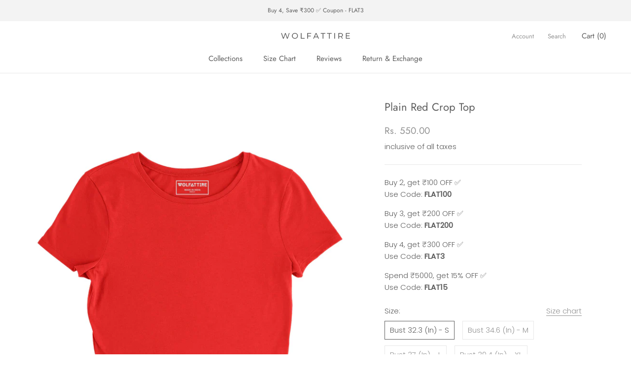

--- FILE ---
content_type: text/html; charset=utf-8
request_url: https://wolfattire.com/products/red-plain-crop-top
body_size: 26055
content:
<!doctype html>

<html class="no-js" lang="en">
  <head>
    <meta charset="utf-8"> 
    <meta http-equiv="X-UA-Compatible" content="IE=edge,chrome=1">
    <meta name="viewport" content="width=device-width, initial-scale=1.0, height=device-height, minimum-scale=1.0, maximum-scale=1.0">
    <meta name="theme-color" content="">

    <title>
      Buy Red plain crop top online in India | Wolfattire
    </title><meta name="description" content="Buy Red plain crop top online in India at Wolfattire. Made in India. Free Shipping and COD available."><link rel="canonical" href="https://wolfattire.com/products/red-plain-crop-top"><meta property="og:type" content="product">
  <meta property="og:title" content="Plain Red Crop Top"><meta property="og:image" content="http://wolfattire.com/cdn/shop/products/red-plain-crop-top-wolfattire-5568284983341.jpg?v=1561005173">
    <meta property="og:image:secure_url" content="https://wolfattire.com/cdn/shop/products/red-plain-crop-top-wolfattire-5568284983341.jpg?v=1561005173">
    <meta property="og:image:width" content="4000">
    <meta property="og:image:height" content="4000"><meta property="product:price:amount" content="550.00">
  <meta property="product:price:currency" content="INR"><meta property="og:description" content="Buy Red plain crop top online in India at Wolfattire. Made in India. Free Shipping and COD available."><meta property="og:url" content="https://wolfattire.com/products/red-plain-crop-top">
<meta property="og:site_name" content="Wolfattire"><meta name="twitter:card" content="summary"><meta name="twitter:title" content="Plain Red Crop Top">
  <meta name="twitter:description" content="
Product Details and specifications:




 Fabric



100% Cotton Super combed,Bio-Washed





Neck



Crew/Round Neck





Sleeves



Standard Half Sleeves





GSM

180




Print or pattern Type



Solid




Length




Crop




Fit




Regular




Colour



Red




Branding/Logo



No


Care
Machine wash cold.  Wash and Dry inside out,  Do not bleach, Do not wring. Use a mild detergent, Tumble Dry Low. Do not iron on Print.



Easy returns and exchange.  Cash on Delivery (COD) available. 
">
  <meta name="twitter:image" content="https://wolfattire.com/cdn/shop/products/red-plain-crop-top-wolfattire-5568284983341_600x600_crop_center.jpg?v=1561005173">
    <style>
  @font-face {
  font-family: Jost;
  font-weight: 400;
  font-style: normal;
  font-display: fallback;
  src: url("//wolfattire.com/cdn/fonts/jost/jost_n4.d47a1b6347ce4a4c9f437608011273009d91f2b7.woff2") format("woff2"),
       url("//wolfattire.com/cdn/fonts/jost/jost_n4.791c46290e672b3f85c3d1c651ef2efa3819eadd.woff") format("woff");
}

  @font-face {
  font-family: Poppins;
  font-weight: 300;
  font-style: normal;
  font-display: fallback;
  src: url("//wolfattire.com/cdn/fonts/poppins/poppins_n3.05f58335c3209cce17da4f1f1ab324ebe2982441.woff2") format("woff2"),
       url("//wolfattire.com/cdn/fonts/poppins/poppins_n3.6971368e1f131d2c8ff8e3a44a36b577fdda3ff5.woff") format("woff");
}


  @font-face {
  font-family: Poppins;
  font-weight: 400;
  font-style: normal;
  font-display: fallback;
  src: url("//wolfattire.com/cdn/fonts/poppins/poppins_n4.0ba78fa5af9b0e1a374041b3ceaadf0a43b41362.woff2") format("woff2"),
       url("//wolfattire.com/cdn/fonts/poppins/poppins_n4.214741a72ff2596839fc9760ee7a770386cf16ca.woff") format("woff");
}

  @font-face {
  font-family: Poppins;
  font-weight: 300;
  font-style: italic;
  font-display: fallback;
  src: url("//wolfattire.com/cdn/fonts/poppins/poppins_i3.8536b4423050219f608e17f134fe9ea3b01ed890.woff2") format("woff2"),
       url("//wolfattire.com/cdn/fonts/poppins/poppins_i3.0f4433ada196bcabf726ed78f8e37e0995762f7f.woff") format("woff");
}

  @font-face {
  font-family: Poppins;
  font-weight: 400;
  font-style: italic;
  font-display: fallback;
  src: url("//wolfattire.com/cdn/fonts/poppins/poppins_i4.846ad1e22474f856bd6b81ba4585a60799a9f5d2.woff2") format("woff2"),
       url("//wolfattire.com/cdn/fonts/poppins/poppins_i4.56b43284e8b52fc64c1fd271f289a39e8477e9ec.woff") format("woff");
}


  :root {
    --heading-font-family : Jost, sans-serif;
    --heading-font-weight : 400;
    --heading-font-style  : normal;

    --text-font-family : Poppins, sans-serif;
    --text-font-weight : 300;
    --text-font-style  : normal;

    --base-text-font-size   : 15px;
    --default-text-font-size: 14px;--background          : #ffffff;
    --background-rgb      : 255, 255, 255;
    --light-background    : #ffffff;
    --light-background-rgb: 255, 255, 255;
    --heading-color       : #5c5c5c;
    --text-color          : #5c5c5c;
    --text-color-rgb      : 92, 92, 92;
    --text-color-light    : #939393;
    --text-color-light-rgb: 147, 147, 147;
    --link-color          : #323232;
    --link-color-rgb      : 50, 50, 50;
    --border-color        : #e7e7e7;
    --border-color-rgb    : 231, 231, 231;

    --button-background    : #5c5c5c;
    --button-background-rgb: 92, 92, 92;
    --button-text-color    : #ffffff;

    --header-background       : #ffffff;
    --header-heading-color    : #5c5c5c;
    --header-light-text-color : #939393;
    --header-border-color     : #e7e7e7;

    --footer-background    : #ffffff;
    --footer-text-color    : #939393;
    --footer-heading-color : #5c5c5c;
    --footer-border-color  : #efefef;

    --navigation-background      : #ffffff;
    --navigation-background-rgb  : 255, 255, 255;
    --navigation-text-color      : #5c5c5c;
    --navigation-text-color-light: rgba(92, 92, 92, 0.5);
    --navigation-border-color    : rgba(92, 92, 92, 0.25);

    --newsletter-popup-background     : #ffffff;
    --newsletter-popup-text-color     : #1c1b1b;
    --newsletter-popup-text-color-rgb : 28, 27, 27;

    --secondary-elements-background       : #5c5c5c;
    --secondary-elements-background-rgb   : 92, 92, 92;
    --secondary-elements-text-color       : #ffffff;
    --secondary-elements-text-color-light : rgba(255, 255, 255, 0.5);
    --secondary-elements-border-color     : rgba(255, 255, 255, 0.25);

    --product-sale-price-color    : #f94c43;
    --product-sale-price-color-rgb: 249, 76, 67;
    --product-star-rating: #f6a429;

    /* Shopify related variables */
    --payment-terms-background-color: #ffffff;

    /* Products */

    --horizontal-spacing-four-products-per-row: 40px;
        --horizontal-spacing-two-products-per-row : 40px;

    --vertical-spacing-four-products-per-row: 60px;
        --vertical-spacing-two-products-per-row : 75px;

    /* Animation */
    --drawer-transition-timing: cubic-bezier(0.645, 0.045, 0.355, 1);
    --header-base-height: 80px; /* We set a default for browsers that do not support CSS variables */

    /* Cursors */
    --cursor-zoom-in-svg    : url(//wolfattire.com/cdn/shop/t/22/assets/cursor-zoom-in.svg?v=122378749701556440601745920688);
    --cursor-zoom-in-2x-svg : url(//wolfattire.com/cdn/shop/t/22/assets/cursor-zoom-in-2x.svg?v=50835523267676239671745920688);
  }
</style>

<script>
  // IE11 does not have support for CSS variables, so we have to polyfill them
  if (!(((window || {}).CSS || {}).supports && window.CSS.supports('(--a: 0)'))) {
    const script = document.createElement('script');
    script.type = 'text/javascript';
    script.src = 'https://cdn.jsdelivr.net/npm/css-vars-ponyfill@2';
    script.onload = function() {
      cssVars({});
    };

    document.getElementsByTagName('head')[0].appendChild(script);
  }
</script>

    <script>window.performance && window.performance.mark && window.performance.mark('shopify.content_for_header.start');</script><meta name="google-site-verification" content="o1JakpUHQzPQT9hHkmSS0OKM1jQBvY6-bPbxCW2lnmQ">
<meta id="shopify-digital-wallet" name="shopify-digital-wallet" content="/16505551/digital_wallets/dialog">
<link rel="alternate" type="application/json+oembed" href="https://wolfattire.com/products/red-plain-crop-top.oembed">
<script async="async" src="/checkouts/internal/preloads.js?locale=en-IN"></script>
<script id="shopify-features" type="application/json">{"accessToken":"b2d2eaef512714c66cbac0c0562e43e5","betas":["rich-media-storefront-analytics"],"domain":"wolfattire.com","predictiveSearch":true,"shopId":16505551,"locale":"en"}</script>
<script>var Shopify = Shopify || {};
Shopify.shop = "wolfattire.myshopify.com";
Shopify.locale = "en";
Shopify.currency = {"active":"INR","rate":"1.0"};
Shopify.country = "IN";
Shopify.theme = {"name":"fastrrv3\u003eCopy of Prestige","id":132197384326,"schema_name":"Prestige","schema_version":"5.3.5","theme_store_id":855,"role":"main"};
Shopify.theme.handle = "null";
Shopify.theme.style = {"id":null,"handle":null};
Shopify.cdnHost = "wolfattire.com/cdn";
Shopify.routes = Shopify.routes || {};
Shopify.routes.root = "/";</script>
<script type="module">!function(o){(o.Shopify=o.Shopify||{}).modules=!0}(window);</script>
<script>!function(o){function n(){var o=[];function n(){o.push(Array.prototype.slice.apply(arguments))}return n.q=o,n}var t=o.Shopify=o.Shopify||{};t.loadFeatures=n(),t.autoloadFeatures=n()}(window);</script>
<script id="shop-js-analytics" type="application/json">{"pageType":"product"}</script>
<script defer="defer" async type="module" src="//wolfattire.com/cdn/shopifycloud/shop-js/modules/v2/client.init-shop-cart-sync_BdyHc3Nr.en.esm.js"></script>
<script defer="defer" async type="module" src="//wolfattire.com/cdn/shopifycloud/shop-js/modules/v2/chunk.common_Daul8nwZ.esm.js"></script>
<script type="module">
  await import("//wolfattire.com/cdn/shopifycloud/shop-js/modules/v2/client.init-shop-cart-sync_BdyHc3Nr.en.esm.js");
await import("//wolfattire.com/cdn/shopifycloud/shop-js/modules/v2/chunk.common_Daul8nwZ.esm.js");

  window.Shopify.SignInWithShop?.initShopCartSync?.({"fedCMEnabled":true,"windoidEnabled":true});

</script>
<script>(function() {
  var isLoaded = false;
  function asyncLoad() {
    if (isLoaded) return;
    isLoaded = true;
    var urls = ["https:\/\/chimpstatic.com\/mcjs-connected\/js\/users\/0b015d332fc057629bbf02eb1\/e9ff38d0454c1600dc66ca5b2.js?shop=wolfattire.myshopify.com","https:\/\/sales-pop.carecart.io\/lib\/salesnotifier.js?shop=wolfattire.myshopify.com","https:\/\/search-us3.omegacommerce.com\/instant\/initjs?ID=5251c5f5-6fbf-4b29-bad5-7303bef85b41\u0026shop=wolfattire.myshopify.com","https:\/\/svc.nitrocommerce.ai\/v1\/services\/shopify\/xshopify.js?_t=5dadf46e-9cb2-4cd2-8af5-03eb83b57aa2\u0026shop=wolfattire.myshopify.com","https:\/\/s3.ap-south-1.amazonaws.com\/media.intelliticks.com\/company\/eFtgtX5YEganZZqga_c\/shopify\/qr-tracking.js?shop=wolfattire.myshopify.com","https:\/\/s3.ap-south-1.amazonaws.com\/media.intelliticks.com\/company\/eFtgtX5YEganZZqga_c\/shopify\/qr-snippet.js?shop=wolfattire.myshopify.com"];
    for (var i = 0; i < urls.length; i++) {
      var s = document.createElement('script');
      s.type = 'text/javascript';
      s.async = true;
      s.src = urls[i];
      var x = document.getElementsByTagName('script')[0];
      x.parentNode.insertBefore(s, x);
    }
  };
  if(window.attachEvent) {
    window.attachEvent('onload', asyncLoad);
  } else {
    window.addEventListener('load', asyncLoad, false);
  }
})();</script>
<script id="__st">var __st={"a":16505551,"offset":-18000,"reqid":"0587bcdf-7dad-4609-902c-c359237ff0f1-1769027282","pageurl":"wolfattire.com\/products\/red-plain-crop-top","u":"99a2e65df4f9","p":"product","rtyp":"product","rid":1856614760493};</script>
<script>window.ShopifyPaypalV4VisibilityTracking = true;</script>
<script id="captcha-bootstrap">!function(){'use strict';const t='contact',e='account',n='new_comment',o=[[t,t],['blogs',n],['comments',n],[t,'customer']],c=[[e,'customer_login'],[e,'guest_login'],[e,'recover_customer_password'],[e,'create_customer']],r=t=>t.map((([t,e])=>`form[action*='/${t}']:not([data-nocaptcha='true']) input[name='form_type'][value='${e}']`)).join(','),a=t=>()=>t?[...document.querySelectorAll(t)].map((t=>t.form)):[];function s(){const t=[...o],e=r(t);return a(e)}const i='password',u='form_key',d=['recaptcha-v3-token','g-recaptcha-response','h-captcha-response',i],f=()=>{try{return window.sessionStorage}catch{return}},m='__shopify_v',_=t=>t.elements[u];function p(t,e,n=!1){try{const o=window.sessionStorage,c=JSON.parse(o.getItem(e)),{data:r}=function(t){const{data:e,action:n}=t;return t[m]||n?{data:e,action:n}:{data:t,action:n}}(c);for(const[e,n]of Object.entries(r))t.elements[e]&&(t.elements[e].value=n);n&&o.removeItem(e)}catch(o){console.error('form repopulation failed',{error:o})}}const l='form_type',E='cptcha';function T(t){t.dataset[E]=!0}const w=window,h=w.document,L='Shopify',v='ce_forms',y='captcha';let A=!1;((t,e)=>{const n=(g='f06e6c50-85a8-45c8-87d0-21a2b65856fe',I='https://cdn.shopify.com/shopifycloud/storefront-forms-hcaptcha/ce_storefront_forms_captcha_hcaptcha.v1.5.2.iife.js',D={infoText:'Protected by hCaptcha',privacyText:'Privacy',termsText:'Terms'},(t,e,n)=>{const o=w[L][v],c=o.bindForm;if(c)return c(t,g,e,D).then(n);var r;o.q.push([[t,g,e,D],n]),r=I,A||(h.body.append(Object.assign(h.createElement('script'),{id:'captcha-provider',async:!0,src:r})),A=!0)});var g,I,D;w[L]=w[L]||{},w[L][v]=w[L][v]||{},w[L][v].q=[],w[L][y]=w[L][y]||{},w[L][y].protect=function(t,e){n(t,void 0,e),T(t)},Object.freeze(w[L][y]),function(t,e,n,w,h,L){const[v,y,A,g]=function(t,e,n){const i=e?o:[],u=t?c:[],d=[...i,...u],f=r(d),m=r(i),_=r(d.filter((([t,e])=>n.includes(e))));return[a(f),a(m),a(_),s()]}(w,h,L),I=t=>{const e=t.target;return e instanceof HTMLFormElement?e:e&&e.form},D=t=>v().includes(t);t.addEventListener('submit',(t=>{const e=I(t);if(!e)return;const n=D(e)&&!e.dataset.hcaptchaBound&&!e.dataset.recaptchaBound,o=_(e),c=g().includes(e)&&(!o||!o.value);(n||c)&&t.preventDefault(),c&&!n&&(function(t){try{if(!f())return;!function(t){const e=f();if(!e)return;const n=_(t);if(!n)return;const o=n.value;o&&e.removeItem(o)}(t);const e=Array.from(Array(32),(()=>Math.random().toString(36)[2])).join('');!function(t,e){_(t)||t.append(Object.assign(document.createElement('input'),{type:'hidden',name:u})),t.elements[u].value=e}(t,e),function(t,e){const n=f();if(!n)return;const o=[...t.querySelectorAll(`input[type='${i}']`)].map((({name:t})=>t)),c=[...d,...o],r={};for(const[a,s]of new FormData(t).entries())c.includes(a)||(r[a]=s);n.setItem(e,JSON.stringify({[m]:1,action:t.action,data:r}))}(t,e)}catch(e){console.error('failed to persist form',e)}}(e),e.submit())}));const S=(t,e)=>{t&&!t.dataset[E]&&(n(t,e.some((e=>e===t))),T(t))};for(const o of['focusin','change'])t.addEventListener(o,(t=>{const e=I(t);D(e)&&S(e,y())}));const B=e.get('form_key'),M=e.get(l),P=B&&M;t.addEventListener('DOMContentLoaded',(()=>{const t=y();if(P)for(const e of t)e.elements[l].value===M&&p(e,B);[...new Set([...A(),...v().filter((t=>'true'===t.dataset.shopifyCaptcha))])].forEach((e=>S(e,t)))}))}(h,new URLSearchParams(w.location.search),n,t,e,['guest_login'])})(!0,!0)}();</script>
<script integrity="sha256-4kQ18oKyAcykRKYeNunJcIwy7WH5gtpwJnB7kiuLZ1E=" data-source-attribution="shopify.loadfeatures" defer="defer" src="//wolfattire.com/cdn/shopifycloud/storefront/assets/storefront/load_feature-a0a9edcb.js" crossorigin="anonymous"></script>
<script data-source-attribution="shopify.dynamic_checkout.dynamic.init">var Shopify=Shopify||{};Shopify.PaymentButton=Shopify.PaymentButton||{isStorefrontPortableWallets:!0,init:function(){window.Shopify.PaymentButton.init=function(){};var t=document.createElement("script");t.src="https://wolfattire.com/cdn/shopifycloud/portable-wallets/latest/portable-wallets.en.js",t.type="module",document.head.appendChild(t)}};
</script>
<script data-source-attribution="shopify.dynamic_checkout.buyer_consent">
  function portableWalletsHideBuyerConsent(e){var t=document.getElementById("shopify-buyer-consent"),n=document.getElementById("shopify-subscription-policy-button");t&&n&&(t.classList.add("hidden"),t.setAttribute("aria-hidden","true"),n.removeEventListener("click",e))}function portableWalletsShowBuyerConsent(e){var t=document.getElementById("shopify-buyer-consent"),n=document.getElementById("shopify-subscription-policy-button");t&&n&&(t.classList.remove("hidden"),t.removeAttribute("aria-hidden"),n.addEventListener("click",e))}window.Shopify?.PaymentButton&&(window.Shopify.PaymentButton.hideBuyerConsent=portableWalletsHideBuyerConsent,window.Shopify.PaymentButton.showBuyerConsent=portableWalletsShowBuyerConsent);
</script>
<script>
  function portableWalletsCleanup(e){e&&e.src&&console.error("Failed to load portable wallets script "+e.src);var t=document.querySelectorAll("shopify-accelerated-checkout .shopify-payment-button__skeleton, shopify-accelerated-checkout-cart .wallet-cart-button__skeleton"),e=document.getElementById("shopify-buyer-consent");for(let e=0;e<t.length;e++)t[e].remove();e&&e.remove()}function portableWalletsNotLoadedAsModule(e){e instanceof ErrorEvent&&"string"==typeof e.message&&e.message.includes("import.meta")&&"string"==typeof e.filename&&e.filename.includes("portable-wallets")&&(window.removeEventListener("error",portableWalletsNotLoadedAsModule),window.Shopify.PaymentButton.failedToLoad=e,"loading"===document.readyState?document.addEventListener("DOMContentLoaded",window.Shopify.PaymentButton.init):window.Shopify.PaymentButton.init())}window.addEventListener("error",portableWalletsNotLoadedAsModule);
</script>

<script type="module" src="https://wolfattire.com/cdn/shopifycloud/portable-wallets/latest/portable-wallets.en.js" onError="portableWalletsCleanup(this)" crossorigin="anonymous"></script>
<script nomodule>
  document.addEventListener("DOMContentLoaded", portableWalletsCleanup);
</script>

<link id="shopify-accelerated-checkout-styles" rel="stylesheet" media="screen" href="https://wolfattire.com/cdn/shopifycloud/portable-wallets/latest/accelerated-checkout-backwards-compat.css" crossorigin="anonymous">
<style id="shopify-accelerated-checkout-cart">
        #shopify-buyer-consent {
  margin-top: 1em;
  display: inline-block;
  width: 100%;
}

#shopify-buyer-consent.hidden {
  display: none;
}

#shopify-subscription-policy-button {
  background: none;
  border: none;
  padding: 0;
  text-decoration: underline;
  font-size: inherit;
  cursor: pointer;
}

#shopify-subscription-policy-button::before {
  box-shadow: none;
}

      </style>

<script>window.performance && window.performance.mark && window.performance.mark('shopify.content_for_header.end');</script>

    <link rel="stylesheet" href="//wolfattire.com/cdn/shop/t/22/assets/theme.css?v=173608955386344188391745920688">

    <script>// This allows to expose several variables to the global scope, to be used in scripts
      window.theme = {
        pageType: "product",
        moneyFormat: "Rs. {{amount}}",
        moneyWithCurrencyFormat: "Rs. {{amount}}",
        currencyCodeEnabled: false,
        productImageSize: "natural",
        searchMode: "product,article",
        showPageTransition: false,
        showElementStaggering: true,
        showImageZooming: true
      };

      window.routes = {
        rootUrl: "\/",
        rootUrlWithoutSlash: '',
        cartUrl: "\/cart",
        cartAddUrl: "\/cart\/add",
        cartChangeUrl: "\/cart\/change",
        searchUrl: "\/search",
        productRecommendationsUrl: "\/recommendations\/products"
      };

      window.languages = {
        cartAddNote: "Add Order Note",
        cartEditNote: "Edit Order Note",
        productImageLoadingError: "This image could not be loaded. Please try to reload the page.",
        productFormAddToCart: "Add to cart",
        productFormUnavailable: "Unavailable",
        productFormSoldOut: "Sold Out",
        shippingEstimatorOneResult: "1 option available:",
        shippingEstimatorMoreResults: "{{count}} options available:",
        shippingEstimatorNoResults: "No shipping could be found"
      };

      window.lazySizesConfig = {
        loadHidden: false,
        hFac: 0.5,
        expFactor: 2,
        ricTimeout: 150,
        lazyClass: 'Image--lazyLoad',
        loadingClass: 'Image--lazyLoading',
        loadedClass: 'Image--lazyLoaded'
      };

      document.documentElement.className = document.documentElement.className.replace('no-js', 'js');
      document.documentElement.style.setProperty('--window-height', window.innerHeight + 'px');

      // We do a quick detection of some features (we could use Modernizr but for so little...)
      (function() {
        document.documentElement.className += ((window.CSS && window.CSS.supports('(position: sticky) or (position: -webkit-sticky)')) ? ' supports-sticky' : ' no-supports-sticky');
        document.documentElement.className += (window.matchMedia('(-moz-touch-enabled: 1), (hover: none)')).matches ? ' no-supports-hover' : ' supports-hover';
      }());

      
    </script>

    <script src="//wolfattire.com/cdn/shop/t/22/assets/lazysizes.min.js?v=174358363404432586981745920688" async></script>
    
    <!-- Global site tag (gtag.js) - Google Ads: 799734107 -->
	<script async src="https://www.googletagmanager.com/gtag/js?id=AW-799734107"></script>
	<script>
  		window.dataLayer = window.dataLayer || [];
  		function gtag(){dataLayer.push(arguments);}
  		gtag('js', new Date());

  		gtag('config', 'AW-799734107');
      	gtag('config', 'UA-86894832-1');
	</script><script src="//wolfattire.com/cdn/shop/t/22/assets/libs.min.js?v=26178543184394469741745920688" defer></script>
    <script src="//wolfattire.com/cdn/shop/t/22/assets/theme.js?v=116616291232043488551745920688" defer></script>
    <script src="//wolfattire.com/cdn/shop/t/22/assets/custom.js?v=183944157590872491501745920688" defer></script>

    <script>
      (function () {
        window.onpageshow = function() {
          if (window.theme.showPageTransition) {
            var pageTransition = document.querySelector('.PageTransition');

            if (pageTransition) {
              pageTransition.style.visibility = 'visible';
              pageTransition.style.opacity = '0';
            }
          }

          // When the page is loaded from the cache, we have to reload the cart content
          document.documentElement.dispatchEvent(new CustomEvent('cart:refresh', {
            bubbles: true
          }));
        };
      })();
    </script>

    
  <script type="application/ld+json">
  {
    "@context": "http://schema.org",
    "@type": "Product",
    "offers": [{
          "@type": "Offer",
          "name": "Bust 32.3 (In) - S",
          "availability":"https://schema.org/InStock",
          "price": 550.0,
          "priceCurrency": "INR",
          "priceValidUntil": "2026-01-31","sku": "0","url": "/products/red-plain-crop-top?variant=15484662906925"
        },
{
          "@type": "Offer",
          "name": "Bust 34.6 (In) - M",
          "availability":"https://schema.org/InStock",
          "price": 550.0,
          "priceCurrency": "INR",
          "priceValidUntil": "2026-01-31","sku": "0","url": "/products/red-plain-crop-top?variant=15484662939693"
        },
{
          "@type": "Offer",
          "name": "Bust 37 (In) - L",
          "availability":"https://schema.org/InStock",
          "price": 550.0,
          "priceCurrency": "INR",
          "priceValidUntil": "2026-01-31","sku": "0","url": "/products/red-plain-crop-top?variant=15484662972461"
        },
{
          "@type": "Offer",
          "name": "Bust 39.4 (In) - XL",
          "availability":"https://schema.org/InStock",
          "price": 550.0,
          "priceCurrency": "INR",
          "priceValidUntil": "2026-01-31","sku": "0","url": "/products/red-plain-crop-top?variant=15484663005229"
        },
{
          "@type": "Offer",
          "name": "Bust 41.8 (In) - XXL",
          "availability":"https://schema.org/InStock",
          "price": 550.0,
          "priceCurrency": "INR",
          "priceValidUntil": "2026-01-31","sku": "0","url": "/products/red-plain-crop-top?variant=15484663037997"
        }
],
    "brand": {
      "name": "WOLFATTIRE"
    },
    "name": "Plain Red Crop Top",
    "description": "\nProduct Details and specifications:\n\n\n\n\n Fabric\n\n\n\n100% Cotton Super combed,Bio-Washed\n\n\n\n\n\nNeck\n\n\n\nCrew\/Round Neck\n\n\n\n\n\nSleeves\n\n\n\nStandard Half Sleeves\n\n\n\n\n\nGSM\n\n180\n\n\n\n\nPrint or pattern Type\n\n\n\nSolid\n\n\n\n\nLength\n\n\n\n\nCrop\n\n\n\n\nFit\n\n\n\n\nRegular\n\n\n\n\nColour\n\n\n\nRed\n\n\n\n\nBranding\/Logo\n\n\n\nNo\n\n\nCare\nMachine wash cold.  Wash and Dry inside out,  Do not bleach, Do not wring. Use a mild detergent, Tumble Dry Low. Do not iron on Print.\n\n\n\nEasy returns and exchange.  Cash on Delivery (COD) available. \n",
    "category": "",
    "url": "/products/red-plain-crop-top",
    "sku": "0",
    "image": {
      "@type": "ImageObject",
      "url": "https://wolfattire.com/cdn/shop/products/red-plain-crop-top-wolfattire-5568284983341_1024x.jpg?v=1561005173",
      "image": "https://wolfattire.com/cdn/shop/products/red-plain-crop-top-wolfattire-5568284983341_1024x.jpg?v=1561005173",
      "name": "Red Plain crop top wolfattire",
      "width": "1024",
      "height": "1024"
    }
  }
  </script>



  <script type="application/ld+json">
  {
    "@context": "http://schema.org",
    "@type": "BreadcrumbList",
  "itemListElement": [{
      "@type": "ListItem",
      "position": 1,
      "name": "Home",
      "item": "https://wolfattire.com"
    },{
          "@type": "ListItem",
          "position": 2,
          "name": "Plain Red Crop Top",
          "item": "https://wolfattire.com/products/red-plain-crop-top"
        }]
  }
  </script>

    <!--   PINTEREST TRACKING   -->
    <meta name="p:domain_verify" content="2245ffe75ba04703bb60e2f82cf72708"/>
    
    <!-- Global site tag (gtag.js) - Google Analytics -->
    <script async src="https://www.googletagmanager.com/gtag/js?id=G-B2ZYKYCJRD"></script>
    <script>
      window.dataLayer = window.dataLayer || [];
      function gtag(){dataLayer.push(arguments);}
      gtag('js', new Date());

      gtag('config', 'G-B2ZYKYCJRD');
    </script>

    <script>
  function getUserTimezone() {
    return Intl.DateTimeFormat().resolvedOptions().timeZone;
  }
  function renderButton(showShiprocketCheckout) {
    let modifiedCSS = "";
    if (showShiprocketCheckout) {
      modifiedCSS = `
        button[name="checkout"]{display:none !important;}
        .shopify-payment-button__button.shopify-payment-button__button--unbranded{display:none !important;}
      `;
    } else {
      modifiedCSS = `
        .shiprocket-headless{display:none !important;}
      `;
    }
    const styleElement = document.createElement("style");
    styleElement.textContent = modifiedCSS;
    document.head.appendChild(styleElement);
  }
  function checkAndSetButtonVisibility() {
    const indiaTimezones = ["Asia/Kolkata", "Asia/Calcutta"];
    const userTimezone = getUserTimezone();
    const isIndia = indiaTimezones.includes(userTimezone);
    renderButton(isIndia);
  }
  checkAndSetButtonVisibility();
</script>
  <script type="application/javascript">
checkoutBuyer = "https://fastrr-boost-ui.pickrr.com/";
</script>
<input type="hidden" value="wolfattire.com" id="sellerDomain"/>
<link rel="stylesheet" href="https://fastrr-boost-ui.pickrr.com/assets/styles/shopify.css">
<script src="https://fastrr-boost-ui.pickrr.com/assets/js/channels/shopify.js" defer></script>
<!-- <script src="https://fastrr-boost-ui.pickrr.com/assets/js/channels/shiprocketMarketing.js"></script> -->
<input type="hidden" value="rz" id="template"/>
<!-- <input type="hidden" value="percent" id="discountType"/>
<input type="hidden" value="5" id="discValue"/> -->
<style>	
  .sr-headless-checkout {
    font-family: inherit;
    font-size: 13px;
    font-weight: 400;
    border-radius: 0px;
    height: 46px;
    letter-spacing: 1px;
    background-color:#5c5c5c;
     }
  @media only screen and (min-width:767px){
 .shiprocket-headless[data-type="cart"] {
width:60%!important;
   float:right!important;
}}
/* .sr-discount-label{
  font-size:0px !important;
}
 .sr-discount-label:before{
    content:"EXTRA 5% OFF on PERFUMES";
    font-size: 9px;
    color: #000;
    text-transform: none;
    top: -8px;
    left: 6px;
    background-color: #53FF73;
    border-radius: 3px;
    padding: 0 10px;
} */
</style>  
  <link href="https://monorail-edge.shopifysvc.com" rel="dns-prefetch">
<script>(function(){if ("sendBeacon" in navigator && "performance" in window) {try {var session_token_from_headers = performance.getEntriesByType('navigation')[0].serverTiming.find(x => x.name == '_s').description;} catch {var session_token_from_headers = undefined;}var session_cookie_matches = document.cookie.match(/_shopify_s=([^;]*)/);var session_token_from_cookie = session_cookie_matches && session_cookie_matches.length === 2 ? session_cookie_matches[1] : "";var session_token = session_token_from_headers || session_token_from_cookie || "";function handle_abandonment_event(e) {var entries = performance.getEntries().filter(function(entry) {return /monorail-edge.shopifysvc.com/.test(entry.name);});if (!window.abandonment_tracked && entries.length === 0) {window.abandonment_tracked = true;var currentMs = Date.now();var navigation_start = performance.timing.navigationStart;var payload = {shop_id: 16505551,url: window.location.href,navigation_start,duration: currentMs - navigation_start,session_token,page_type: "product"};window.navigator.sendBeacon("https://monorail-edge.shopifysvc.com/v1/produce", JSON.stringify({schema_id: "online_store_buyer_site_abandonment/1.1",payload: payload,metadata: {event_created_at_ms: currentMs,event_sent_at_ms: currentMs}}));}}window.addEventListener('pagehide', handle_abandonment_event);}}());</script>
<script id="web-pixels-manager-setup">(function e(e,d,r,n,o){if(void 0===o&&(o={}),!Boolean(null===(a=null===(i=window.Shopify)||void 0===i?void 0:i.analytics)||void 0===a?void 0:a.replayQueue)){var i,a;window.Shopify=window.Shopify||{};var t=window.Shopify;t.analytics=t.analytics||{};var s=t.analytics;s.replayQueue=[],s.publish=function(e,d,r){return s.replayQueue.push([e,d,r]),!0};try{self.performance.mark("wpm:start")}catch(e){}var l=function(){var e={modern:/Edge?\/(1{2}[4-9]|1[2-9]\d|[2-9]\d{2}|\d{4,})\.\d+(\.\d+|)|Firefox\/(1{2}[4-9]|1[2-9]\d|[2-9]\d{2}|\d{4,})\.\d+(\.\d+|)|Chrom(ium|e)\/(9{2}|\d{3,})\.\d+(\.\d+|)|(Maci|X1{2}).+ Version\/(15\.\d+|(1[6-9]|[2-9]\d|\d{3,})\.\d+)([,.]\d+|)( \(\w+\)|)( Mobile\/\w+|) Safari\/|Chrome.+OPR\/(9{2}|\d{3,})\.\d+\.\d+|(CPU[ +]OS|iPhone[ +]OS|CPU[ +]iPhone|CPU IPhone OS|CPU iPad OS)[ +]+(15[._]\d+|(1[6-9]|[2-9]\d|\d{3,})[._]\d+)([._]\d+|)|Android:?[ /-](13[3-9]|1[4-9]\d|[2-9]\d{2}|\d{4,})(\.\d+|)(\.\d+|)|Android.+Firefox\/(13[5-9]|1[4-9]\d|[2-9]\d{2}|\d{4,})\.\d+(\.\d+|)|Android.+Chrom(ium|e)\/(13[3-9]|1[4-9]\d|[2-9]\d{2}|\d{4,})\.\d+(\.\d+|)|SamsungBrowser\/([2-9]\d|\d{3,})\.\d+/,legacy:/Edge?\/(1[6-9]|[2-9]\d|\d{3,})\.\d+(\.\d+|)|Firefox\/(5[4-9]|[6-9]\d|\d{3,})\.\d+(\.\d+|)|Chrom(ium|e)\/(5[1-9]|[6-9]\d|\d{3,})\.\d+(\.\d+|)([\d.]+$|.*Safari\/(?![\d.]+ Edge\/[\d.]+$))|(Maci|X1{2}).+ Version\/(10\.\d+|(1[1-9]|[2-9]\d|\d{3,})\.\d+)([,.]\d+|)( \(\w+\)|)( Mobile\/\w+|) Safari\/|Chrome.+OPR\/(3[89]|[4-9]\d|\d{3,})\.\d+\.\d+|(CPU[ +]OS|iPhone[ +]OS|CPU[ +]iPhone|CPU IPhone OS|CPU iPad OS)[ +]+(10[._]\d+|(1[1-9]|[2-9]\d|\d{3,})[._]\d+)([._]\d+|)|Android:?[ /-](13[3-9]|1[4-9]\d|[2-9]\d{2}|\d{4,})(\.\d+|)(\.\d+|)|Mobile Safari.+OPR\/([89]\d|\d{3,})\.\d+\.\d+|Android.+Firefox\/(13[5-9]|1[4-9]\d|[2-9]\d{2}|\d{4,})\.\d+(\.\d+|)|Android.+Chrom(ium|e)\/(13[3-9]|1[4-9]\d|[2-9]\d{2}|\d{4,})\.\d+(\.\d+|)|Android.+(UC? ?Browser|UCWEB|U3)[ /]?(15\.([5-9]|\d{2,})|(1[6-9]|[2-9]\d|\d{3,})\.\d+)\.\d+|SamsungBrowser\/(5\.\d+|([6-9]|\d{2,})\.\d+)|Android.+MQ{2}Browser\/(14(\.(9|\d{2,})|)|(1[5-9]|[2-9]\d|\d{3,})(\.\d+|))(\.\d+|)|K[Aa][Ii]OS\/(3\.\d+|([4-9]|\d{2,})\.\d+)(\.\d+|)/},d=e.modern,r=e.legacy,n=navigator.userAgent;return n.match(d)?"modern":n.match(r)?"legacy":"unknown"}(),u="modern"===l?"modern":"legacy",c=(null!=n?n:{modern:"",legacy:""})[u],f=function(e){return[e.baseUrl,"/wpm","/b",e.hashVersion,"modern"===e.buildTarget?"m":"l",".js"].join("")}({baseUrl:d,hashVersion:r,buildTarget:u}),m=function(e){var d=e.version,r=e.bundleTarget,n=e.surface,o=e.pageUrl,i=e.monorailEndpoint;return{emit:function(e){var a=e.status,t=e.errorMsg,s=(new Date).getTime(),l=JSON.stringify({metadata:{event_sent_at_ms:s},events:[{schema_id:"web_pixels_manager_load/3.1",payload:{version:d,bundle_target:r,page_url:o,status:a,surface:n,error_msg:t},metadata:{event_created_at_ms:s}}]});if(!i)return console&&console.warn&&console.warn("[Web Pixels Manager] No Monorail endpoint provided, skipping logging."),!1;try{return self.navigator.sendBeacon.bind(self.navigator)(i,l)}catch(e){}var u=new XMLHttpRequest;try{return u.open("POST",i,!0),u.setRequestHeader("Content-Type","text/plain"),u.send(l),!0}catch(e){return console&&console.warn&&console.warn("[Web Pixels Manager] Got an unhandled error while logging to Monorail."),!1}}}}({version:r,bundleTarget:l,surface:e.surface,pageUrl:self.location.href,monorailEndpoint:e.monorailEndpoint});try{o.browserTarget=l,function(e){var d=e.src,r=e.async,n=void 0===r||r,o=e.onload,i=e.onerror,a=e.sri,t=e.scriptDataAttributes,s=void 0===t?{}:t,l=document.createElement("script"),u=document.querySelector("head"),c=document.querySelector("body");if(l.async=n,l.src=d,a&&(l.integrity=a,l.crossOrigin="anonymous"),s)for(var f in s)if(Object.prototype.hasOwnProperty.call(s,f))try{l.dataset[f]=s[f]}catch(e){}if(o&&l.addEventListener("load",o),i&&l.addEventListener("error",i),u)u.appendChild(l);else{if(!c)throw new Error("Did not find a head or body element to append the script");c.appendChild(l)}}({src:f,async:!0,onload:function(){if(!function(){var e,d;return Boolean(null===(d=null===(e=window.Shopify)||void 0===e?void 0:e.analytics)||void 0===d?void 0:d.initialized)}()){var d=window.webPixelsManager.init(e)||void 0;if(d){var r=window.Shopify.analytics;r.replayQueue.forEach((function(e){var r=e[0],n=e[1],o=e[2];d.publishCustomEvent(r,n,o)})),r.replayQueue=[],r.publish=d.publishCustomEvent,r.visitor=d.visitor,r.initialized=!0}}},onerror:function(){return m.emit({status:"failed",errorMsg:"".concat(f," has failed to load")})},sri:function(e){var d=/^sha384-[A-Za-z0-9+/=]+$/;return"string"==typeof e&&d.test(e)}(c)?c:"",scriptDataAttributes:o}),m.emit({status:"loading"})}catch(e){m.emit({status:"failed",errorMsg:(null==e?void 0:e.message)||"Unknown error"})}}})({shopId: 16505551,storefrontBaseUrl: "https://wolfattire.com",extensionsBaseUrl: "https://extensions.shopifycdn.com/cdn/shopifycloud/web-pixels-manager",monorailEndpoint: "https://monorail-edge.shopifysvc.com/unstable/produce_batch",surface: "storefront-renderer",enabledBetaFlags: ["2dca8a86"],webPixelsConfigList: [{"id":"669253766","configuration":"{\"accountID\":\"web_pixel_spark_dHTmGh201x\",\"lastUpdatedAt\":\"2025-07-22T11:00:44.077Z\"}","eventPayloadVersion":"v1","runtimeContext":"STRICT","scriptVersion":"ea85ce12225b9656687b5d05bd4f3432","type":"APP","apiClientId":86932488193,"privacyPurposes":["ANALYTICS"],"dataSharingAdjustments":{"protectedCustomerApprovalScopes":["read_customer_personal_data"]}},{"id":"312901766","configuration":"{\"config\":\"{\\\"pixel_id\\\":\\\"G-B2ZYKYCJRD\\\",\\\"target_country\\\":\\\"IN\\\",\\\"gtag_events\\\":[{\\\"type\\\":\\\"search\\\",\\\"action_label\\\":[\\\"G-B2ZYKYCJRD\\\",\\\"AW-799734107\\\/GNWCCNT2j_QCENvyq_0C\\\"]},{\\\"type\\\":\\\"begin_checkout\\\",\\\"action_label\\\":[\\\"G-B2ZYKYCJRD\\\",\\\"AW-799734107\\\/8pdoCNH2j_QCENvyq_0C\\\"]},{\\\"type\\\":\\\"view_item\\\",\\\"action_label\\\":[\\\"G-B2ZYKYCJRD\\\",\\\"AW-799734107\\\/Cg-WCMv2j_QCENvyq_0C\\\",\\\"MC-7VR38D36LG\\\"]},{\\\"type\\\":\\\"purchase\\\",\\\"action_label\\\":[\\\"G-B2ZYKYCJRD\\\",\\\"AW-799734107\\\/cbIGCMj2j_QCENvyq_0C\\\",\\\"MC-7VR38D36LG\\\"]},{\\\"type\\\":\\\"page_view\\\",\\\"action_label\\\":[\\\"G-B2ZYKYCJRD\\\",\\\"AW-799734107\\\/C-j6CMX2j_QCENvyq_0C\\\",\\\"MC-7VR38D36LG\\\"]},{\\\"type\\\":\\\"add_payment_info\\\",\\\"action_label\\\":[\\\"G-B2ZYKYCJRD\\\",\\\"AW-799734107\\\/r92WCNf2j_QCENvyq_0C\\\"]},{\\\"type\\\":\\\"add_to_cart\\\",\\\"action_label\\\":[\\\"G-B2ZYKYCJRD\\\",\\\"AW-799734107\\\/wpAwCM72j_QCENvyq_0C\\\"]}],\\\"enable_monitoring_mode\\\":false}\"}","eventPayloadVersion":"v1","runtimeContext":"OPEN","scriptVersion":"b2a88bafab3e21179ed38636efcd8a93","type":"APP","apiClientId":1780363,"privacyPurposes":[],"dataSharingAdjustments":{"protectedCustomerApprovalScopes":["read_customer_address","read_customer_email","read_customer_name","read_customer_personal_data","read_customer_phone"]}},{"id":"120422534","configuration":"{\"pixel_id\":\"1095734737225901\",\"pixel_type\":\"facebook_pixel\",\"metaapp_system_user_token\":\"-\"}","eventPayloadVersion":"v1","runtimeContext":"OPEN","scriptVersion":"ca16bc87fe92b6042fbaa3acc2fbdaa6","type":"APP","apiClientId":2329312,"privacyPurposes":["ANALYTICS","MARKETING","SALE_OF_DATA"],"dataSharingAdjustments":{"protectedCustomerApprovalScopes":["read_customer_address","read_customer_email","read_customer_name","read_customer_personal_data","read_customer_phone"]}},{"id":"shopify-app-pixel","configuration":"{}","eventPayloadVersion":"v1","runtimeContext":"STRICT","scriptVersion":"0450","apiClientId":"shopify-pixel","type":"APP","privacyPurposes":["ANALYTICS","MARKETING"]},{"id":"shopify-custom-pixel","eventPayloadVersion":"v1","runtimeContext":"LAX","scriptVersion":"0450","apiClientId":"shopify-pixel","type":"CUSTOM","privacyPurposes":["ANALYTICS","MARKETING"]}],isMerchantRequest: false,initData: {"shop":{"name":"Wolfattire","paymentSettings":{"currencyCode":"INR"},"myshopifyDomain":"wolfattire.myshopify.com","countryCode":"IN","storefrontUrl":"https:\/\/wolfattire.com"},"customer":null,"cart":null,"checkout":null,"productVariants":[{"price":{"amount":550.0,"currencyCode":"INR"},"product":{"title":"Plain Red Crop Top","vendor":"WOLFATTIRE","id":"1856614760493","untranslatedTitle":"Plain Red Crop Top","url":"\/products\/red-plain-crop-top","type":""},"id":"15484662906925","image":{"src":"\/\/wolfattire.com\/cdn\/shop\/products\/red-plain-crop-top-wolfattire-5568284983341.jpg?v=1561005173"},"sku":"0","title":"Bust 32.3 (In) - S","untranslatedTitle":"Bust 32.3 (In) - S"},{"price":{"amount":550.0,"currencyCode":"INR"},"product":{"title":"Plain Red Crop Top","vendor":"WOLFATTIRE","id":"1856614760493","untranslatedTitle":"Plain Red Crop Top","url":"\/products\/red-plain-crop-top","type":""},"id":"15484662939693","image":{"src":"\/\/wolfattire.com\/cdn\/shop\/products\/red-plain-crop-top-wolfattire-5568284983341.jpg?v=1561005173"},"sku":"0","title":"Bust 34.6 (In) - M","untranslatedTitle":"Bust 34.6 (In) - M"},{"price":{"amount":550.0,"currencyCode":"INR"},"product":{"title":"Plain Red Crop Top","vendor":"WOLFATTIRE","id":"1856614760493","untranslatedTitle":"Plain Red Crop Top","url":"\/products\/red-plain-crop-top","type":""},"id":"15484662972461","image":{"src":"\/\/wolfattire.com\/cdn\/shop\/products\/red-plain-crop-top-wolfattire-5568284983341.jpg?v=1561005173"},"sku":"0","title":"Bust 37 (In) - L","untranslatedTitle":"Bust 37 (In) - L"},{"price":{"amount":550.0,"currencyCode":"INR"},"product":{"title":"Plain Red Crop Top","vendor":"WOLFATTIRE","id":"1856614760493","untranslatedTitle":"Plain Red Crop Top","url":"\/products\/red-plain-crop-top","type":""},"id":"15484663005229","image":{"src":"\/\/wolfattire.com\/cdn\/shop\/products\/red-plain-crop-top-wolfattire-5568284983341.jpg?v=1561005173"},"sku":"0","title":"Bust 39.4 (In) - XL","untranslatedTitle":"Bust 39.4 (In) - XL"},{"price":{"amount":550.0,"currencyCode":"INR"},"product":{"title":"Plain Red Crop Top","vendor":"WOLFATTIRE","id":"1856614760493","untranslatedTitle":"Plain Red Crop Top","url":"\/products\/red-plain-crop-top","type":""},"id":"15484663037997","image":{"src":"\/\/wolfattire.com\/cdn\/shop\/products\/red-plain-crop-top-wolfattire-5568284983341.jpg?v=1561005173"},"sku":"0","title":"Bust 41.8 (In) - XXL","untranslatedTitle":"Bust 41.8 (In) - XXL"}],"purchasingCompany":null},},"https://wolfattire.com/cdn","fcfee988w5aeb613cpc8e4bc33m6693e112",{"modern":"","legacy":""},{"shopId":"16505551","storefrontBaseUrl":"https:\/\/wolfattire.com","extensionBaseUrl":"https:\/\/extensions.shopifycdn.com\/cdn\/shopifycloud\/web-pixels-manager","surface":"storefront-renderer","enabledBetaFlags":"[\"2dca8a86\"]","isMerchantRequest":"false","hashVersion":"fcfee988w5aeb613cpc8e4bc33m6693e112","publish":"custom","events":"[[\"page_viewed\",{}],[\"product_viewed\",{\"productVariant\":{\"price\":{\"amount\":550.0,\"currencyCode\":\"INR\"},\"product\":{\"title\":\"Plain Red Crop Top\",\"vendor\":\"WOLFATTIRE\",\"id\":\"1856614760493\",\"untranslatedTitle\":\"Plain Red Crop Top\",\"url\":\"\/products\/red-plain-crop-top\",\"type\":\"\"},\"id\":\"15484662906925\",\"image\":{\"src\":\"\/\/wolfattire.com\/cdn\/shop\/products\/red-plain-crop-top-wolfattire-5568284983341.jpg?v=1561005173\"},\"sku\":\"0\",\"title\":\"Bust 32.3 (In) - S\",\"untranslatedTitle\":\"Bust 32.3 (In) - S\"}}]]"});</script><script>
  window.ShopifyAnalytics = window.ShopifyAnalytics || {};
  window.ShopifyAnalytics.meta = window.ShopifyAnalytics.meta || {};
  window.ShopifyAnalytics.meta.currency = 'INR';
  var meta = {"product":{"id":1856614760493,"gid":"gid:\/\/shopify\/Product\/1856614760493","vendor":"WOLFATTIRE","type":"","handle":"red-plain-crop-top","variants":[{"id":15484662906925,"price":55000,"name":"Plain Red Crop Top - Bust 32.3 (In) - S","public_title":"Bust 32.3 (In) - S","sku":"0"},{"id":15484662939693,"price":55000,"name":"Plain Red Crop Top - Bust 34.6 (In) - M","public_title":"Bust 34.6 (In) - M","sku":"0"},{"id":15484662972461,"price":55000,"name":"Plain Red Crop Top - Bust 37 (In) - L","public_title":"Bust 37 (In) - L","sku":"0"},{"id":15484663005229,"price":55000,"name":"Plain Red Crop Top - Bust 39.4 (In) - XL","public_title":"Bust 39.4 (In) - XL","sku":"0"},{"id":15484663037997,"price":55000,"name":"Plain Red Crop Top - Bust 41.8 (In) - XXL","public_title":"Bust 41.8 (In) - XXL","sku":"0"}],"remote":false},"page":{"pageType":"product","resourceType":"product","resourceId":1856614760493,"requestId":"0587bcdf-7dad-4609-902c-c359237ff0f1-1769027282"}};
  for (var attr in meta) {
    window.ShopifyAnalytics.meta[attr] = meta[attr];
  }
</script>
<script class="analytics">
  (function () {
    var customDocumentWrite = function(content) {
      var jquery = null;

      if (window.jQuery) {
        jquery = window.jQuery;
      } else if (window.Checkout && window.Checkout.$) {
        jquery = window.Checkout.$;
      }

      if (jquery) {
        jquery('body').append(content);
      }
    };

    var hasLoggedConversion = function(token) {
      if (token) {
        return document.cookie.indexOf('loggedConversion=' + token) !== -1;
      }
      return false;
    }

    var setCookieIfConversion = function(token) {
      if (token) {
        var twoMonthsFromNow = new Date(Date.now());
        twoMonthsFromNow.setMonth(twoMonthsFromNow.getMonth() + 2);

        document.cookie = 'loggedConversion=' + token + '; expires=' + twoMonthsFromNow;
      }
    }

    var trekkie = window.ShopifyAnalytics.lib = window.trekkie = window.trekkie || [];
    if (trekkie.integrations) {
      return;
    }
    trekkie.methods = [
      'identify',
      'page',
      'ready',
      'track',
      'trackForm',
      'trackLink'
    ];
    trekkie.factory = function(method) {
      return function() {
        var args = Array.prototype.slice.call(arguments);
        args.unshift(method);
        trekkie.push(args);
        return trekkie;
      };
    };
    for (var i = 0; i < trekkie.methods.length; i++) {
      var key = trekkie.methods[i];
      trekkie[key] = trekkie.factory(key);
    }
    trekkie.load = function(config) {
      trekkie.config = config || {};
      trekkie.config.initialDocumentCookie = document.cookie;
      var first = document.getElementsByTagName('script')[0];
      var script = document.createElement('script');
      script.type = 'text/javascript';
      script.onerror = function(e) {
        var scriptFallback = document.createElement('script');
        scriptFallback.type = 'text/javascript';
        scriptFallback.onerror = function(error) {
                var Monorail = {
      produce: function produce(monorailDomain, schemaId, payload) {
        var currentMs = new Date().getTime();
        var event = {
          schema_id: schemaId,
          payload: payload,
          metadata: {
            event_created_at_ms: currentMs,
            event_sent_at_ms: currentMs
          }
        };
        return Monorail.sendRequest("https://" + monorailDomain + "/v1/produce", JSON.stringify(event));
      },
      sendRequest: function sendRequest(endpointUrl, payload) {
        // Try the sendBeacon API
        if (window && window.navigator && typeof window.navigator.sendBeacon === 'function' && typeof window.Blob === 'function' && !Monorail.isIos12()) {
          var blobData = new window.Blob([payload], {
            type: 'text/plain'
          });

          if (window.navigator.sendBeacon(endpointUrl, blobData)) {
            return true;
          } // sendBeacon was not successful

        } // XHR beacon

        var xhr = new XMLHttpRequest();

        try {
          xhr.open('POST', endpointUrl);
          xhr.setRequestHeader('Content-Type', 'text/plain');
          xhr.send(payload);
        } catch (e) {
          console.log(e);
        }

        return false;
      },
      isIos12: function isIos12() {
        return window.navigator.userAgent.lastIndexOf('iPhone; CPU iPhone OS 12_') !== -1 || window.navigator.userAgent.lastIndexOf('iPad; CPU OS 12_') !== -1;
      }
    };
    Monorail.produce('monorail-edge.shopifysvc.com',
      'trekkie_storefront_load_errors/1.1',
      {shop_id: 16505551,
      theme_id: 132197384326,
      app_name: "storefront",
      context_url: window.location.href,
      source_url: "//wolfattire.com/cdn/s/trekkie.storefront.cd680fe47e6c39ca5d5df5f0a32d569bc48c0f27.min.js"});

        };
        scriptFallback.async = true;
        scriptFallback.src = '//wolfattire.com/cdn/s/trekkie.storefront.cd680fe47e6c39ca5d5df5f0a32d569bc48c0f27.min.js';
        first.parentNode.insertBefore(scriptFallback, first);
      };
      script.async = true;
      script.src = '//wolfattire.com/cdn/s/trekkie.storefront.cd680fe47e6c39ca5d5df5f0a32d569bc48c0f27.min.js';
      first.parentNode.insertBefore(script, first);
    };
    trekkie.load(
      {"Trekkie":{"appName":"storefront","development":false,"defaultAttributes":{"shopId":16505551,"isMerchantRequest":null,"themeId":132197384326,"themeCityHash":"3116676268613486579","contentLanguage":"en","currency":"INR","eventMetadataId":"ee816e65-9cfa-444a-8933-b317b88ce089"},"isServerSideCookieWritingEnabled":true,"monorailRegion":"shop_domain","enabledBetaFlags":["65f19447"]},"Session Attribution":{},"S2S":{"facebookCapiEnabled":true,"source":"trekkie-storefront-renderer","apiClientId":580111}}
    );

    var loaded = false;
    trekkie.ready(function() {
      if (loaded) return;
      loaded = true;

      window.ShopifyAnalytics.lib = window.trekkie;

      var originalDocumentWrite = document.write;
      document.write = customDocumentWrite;
      try { window.ShopifyAnalytics.merchantGoogleAnalytics.call(this); } catch(error) {};
      document.write = originalDocumentWrite;

      window.ShopifyAnalytics.lib.page(null,{"pageType":"product","resourceType":"product","resourceId":1856614760493,"requestId":"0587bcdf-7dad-4609-902c-c359237ff0f1-1769027282","shopifyEmitted":true});

      var match = window.location.pathname.match(/checkouts\/(.+)\/(thank_you|post_purchase)/)
      var token = match? match[1]: undefined;
      if (!hasLoggedConversion(token)) {
        setCookieIfConversion(token);
        window.ShopifyAnalytics.lib.track("Viewed Product",{"currency":"INR","variantId":15484662906925,"productId":1856614760493,"productGid":"gid:\/\/shopify\/Product\/1856614760493","name":"Plain Red Crop Top - Bust 32.3 (In) - S","price":"550.00","sku":"0","brand":"WOLFATTIRE","variant":"Bust 32.3 (In) - S","category":"","nonInteraction":true,"remote":false},undefined,undefined,{"shopifyEmitted":true});
      window.ShopifyAnalytics.lib.track("monorail:\/\/trekkie_storefront_viewed_product\/1.1",{"currency":"INR","variantId":15484662906925,"productId":1856614760493,"productGid":"gid:\/\/shopify\/Product\/1856614760493","name":"Plain Red Crop Top - Bust 32.3 (In) - S","price":"550.00","sku":"0","brand":"WOLFATTIRE","variant":"Bust 32.3 (In) - S","category":"","nonInteraction":true,"remote":false,"referer":"https:\/\/wolfattire.com\/products\/red-plain-crop-top"});
      }
    });


        var eventsListenerScript = document.createElement('script');
        eventsListenerScript.async = true;
        eventsListenerScript.src = "//wolfattire.com/cdn/shopifycloud/storefront/assets/shop_events_listener-3da45d37.js";
        document.getElementsByTagName('head')[0].appendChild(eventsListenerScript);

})();</script>
  <script>
  if (!window.ga || (window.ga && typeof window.ga !== 'function')) {
    window.ga = function ga() {
      (window.ga.q = window.ga.q || []).push(arguments);
      if (window.Shopify && window.Shopify.analytics && typeof window.Shopify.analytics.publish === 'function') {
        window.Shopify.analytics.publish("ga_stub_called", {}, {sendTo: "google_osp_migration"});
      }
      console.error("Shopify's Google Analytics stub called with:", Array.from(arguments), "\nSee https://help.shopify.com/manual/promoting-marketing/pixels/pixel-migration#google for more information.");
    };
    if (window.Shopify && window.Shopify.analytics && typeof window.Shopify.analytics.publish === 'function') {
      window.Shopify.analytics.publish("ga_stub_initialized", {}, {sendTo: "google_osp_migration"});
    }
  }
</script>
<script
  defer
  src="https://wolfattire.com/cdn/shopifycloud/perf-kit/shopify-perf-kit-3.0.4.min.js"
  data-application="storefront-renderer"
  data-shop-id="16505551"
  data-render-region="gcp-us-central1"
  data-page-type="product"
  data-theme-instance-id="132197384326"
  data-theme-name="Prestige"
  data-theme-version="5.3.5"
  data-monorail-region="shop_domain"
  data-resource-timing-sampling-rate="10"
  data-shs="true"
  data-shs-beacon="true"
  data-shs-export-with-fetch="true"
  data-shs-logs-sample-rate="1"
  data-shs-beacon-endpoint="https://wolfattire.com/api/collect"
></script>
</head><body class="prestige--v4 features--heading-large features--show-price-on-hover features--show-button-transition features--show-image-zooming features--show-element-staggering  template-product"><svg class="u-visually-hidden">
      <linearGradient id="rating-star-gradient-half">
        <stop offset="50%" stop-color="var(--product-star-rating)" />
        <stop offset="50%" stop-color="var(--text-color-light)" />
      </linearGradient>
    </svg>

    <a class="PageSkipLink u-visually-hidden" href="#main">Skip to content</a>
    <span class="LoadingBar"></span>
    <div class="PageOverlay"></div><div id="shopify-section-popup" class="shopify-section"></div>
    <div id="shopify-section-sidebar-menu" class="shopify-section"><section id="sidebar-menu" class="SidebarMenu Drawer Drawer--small Drawer--fromLeft" aria-hidden="true" data-section-id="sidebar-menu" data-section-type="sidebar-menu">
    <header class="Drawer__Header" data-drawer-animated-left>
      <button class="Drawer__Close Icon-Wrapper--clickable" data-action="close-drawer" data-drawer-id="sidebar-menu" aria-label="Close navigation"><svg class="Icon Icon--close " role="presentation" viewBox="0 0 16 14">
      <path d="M15 0L1 14m14 0L1 0" stroke="currentColor" fill="none" fill-rule="evenodd"></path>
    </svg></button>
    </header>

    <div class="Drawer__Content">
      <div class="Drawer__Main" data-drawer-animated-left data-scrollable>
        <div class="Drawer__Container">
          <nav class="SidebarMenu__Nav SidebarMenu__Nav--primary" aria-label="Sidebar navigation"><div class="Collapsible"><button class="Collapsible__Button Heading u-h6" data-action="toggle-collapsible" aria-expanded="false">Collections<span class="Collapsible__Plus"></span>
                  </button>

                  <div class="Collapsible__Inner">
                    <div class="Collapsible__Content"><div class="Collapsible"><a href="/collections/premium-basic-mens-round-neck-half-sleeves-t-shirts" class="Collapsible__Button Heading Text--subdued Link Link--primary u-h7">Basic Round Neck t-shirts</a></div><div class="Collapsible"><a href="/collections/oversized-t-shirts-men" class="Collapsible__Button Heading Text--subdued Link Link--primary u-h7">Oversized t-shirts</a></div><div class="Collapsible"><a href="/collections/v-neck" class="Collapsible__Button Heading Text--subdued Link Link--primary u-h7">V-Neck t-shirts</a></div><div class="Collapsible"><a href="/collections/round-neck-full-sleeve" class="Collapsible__Button Heading Text--subdued Link Link--primary u-h7">Full Sleeves</a></div><div class="Collapsible"><a href="/collections/polo-t-shirts/men" class="Collapsible__Button Heading Text--subdued Link Link--primary u-h7">Polo t-shirts</a></div><div class="Collapsible"><a href="/collections/hoodies" class="Collapsible__Button Heading Text--subdued Link Link--primary u-h7">Hoodies</a></div><div class="Collapsible"><a href="/collections/men-oversized-hoodies" class="Collapsible__Button Heading Text--subdued Link Link--primary u-h7">Oversized Hoodies</a></div><div class="Collapsible"><a href="/collections/sweatshirts" class="Collapsible__Button Heading Text--subdued Link Link--primary u-h7">Sweatshirts</a></div><div class="Collapsible"><a href="/collections/joggers" class="Collapsible__Button Heading Text--subdued Link Link--primary u-h7">Joggers</a></div><div class="Collapsible"><a href="/collections/acid-wash-oversized-t-shirts" class="Collapsible__Button Heading Text--subdued Link Link--primary u-h7">Acid Wash Oversized T-Shirts</a></div><div class="Collapsible"><a href="/collections/terry-cotton-t-shirts" class="Collapsible__Button Heading Text--subdued Link Link--primary u-h7">Terry Cotton Tees</a></div></div>
                  </div></div><div class="Collapsible"><a href="/pages/size-chart" class="Collapsible__Button Heading Link Link--primary u-h6">Size Chart</a></div><div class="Collapsible"><a href="/pages/reviews" class="Collapsible__Button Heading Link Link--primary u-h6">Reviews</a></div><div class="Collapsible"><a href="https://wolfattire.com/apps/return_prime" class="Collapsible__Button Heading Link Link--primary u-h6">Return &amp; Exchange</a></div></nav><nav class="SidebarMenu__Nav SidebarMenu__Nav--secondary">
            <ul class="Linklist Linklist--spacingLoose"><li class="Linklist__Item">
                  <a href="/account" class="Text--subdued Link Link--primary">Account</a>
                </li></ul>
          </nav>
        </div>
      </div><aside class="Drawer__Footer" data-drawer-animated-bottom><ul class="SidebarMenu__Social HorizontalList HorizontalList--spacingFill">
    <li class="HorizontalList__Item">
      <a href="https://www.facebook.com/wolfattire" class="Link Link--primary" target="_blank" rel="noopener" aria-label="Facebook">
        <span class="Icon-Wrapper--clickable"><svg class="Icon Icon--facebook " viewBox="0 0 9 17">
      <path d="M5.842 17V9.246h2.653l.398-3.023h-3.05v-1.93c0-.874.246-1.47 1.526-1.47H9V.118C8.718.082 7.75 0 6.623 0 4.27 0 2.66 1.408 2.66 3.994v2.23H0v3.022h2.66V17h3.182z"></path>
    </svg></span>
      </a>
    </li>

    
<li class="HorizontalList__Item">
      <a href="https://instagram.com/wolfattire" class="Link Link--primary" target="_blank" rel="noopener" aria-label="Instagram">
        <span class="Icon-Wrapper--clickable"><svg class="Icon Icon--instagram " role="presentation" viewBox="0 0 32 32">
      <path d="M15.994 2.886c4.273 0 4.775.019 6.464.095 1.562.07 2.406.33 2.971.552.749.292 1.283.635 1.841 1.194s.908 1.092 1.194 1.841c.216.565.483 1.41.552 2.971.076 1.689.095 2.19.095 6.464s-.019 4.775-.095 6.464c-.07 1.562-.33 2.406-.552 2.971-.292.749-.635 1.283-1.194 1.841s-1.092.908-1.841 1.194c-.565.216-1.41.483-2.971.552-1.689.076-2.19.095-6.464.095s-4.775-.019-6.464-.095c-1.562-.07-2.406-.33-2.971-.552-.749-.292-1.283-.635-1.841-1.194s-.908-1.092-1.194-1.841c-.216-.565-.483-1.41-.552-2.971-.076-1.689-.095-2.19-.095-6.464s.019-4.775.095-6.464c.07-1.562.33-2.406.552-2.971.292-.749.635-1.283 1.194-1.841s1.092-.908 1.841-1.194c.565-.216 1.41-.483 2.971-.552 1.689-.083 2.19-.095 6.464-.095zm0-2.883c-4.343 0-4.889.019-6.597.095-1.702.076-2.864.349-3.879.743-1.054.406-1.943.959-2.832 1.848S1.251 4.473.838 5.521C.444 6.537.171 7.699.095 9.407.019 11.109 0 11.655 0 15.997s.019 4.889.095 6.597c.076 1.702.349 2.864.743 3.886.406 1.054.959 1.943 1.848 2.832s1.784 1.435 2.832 1.848c1.016.394 2.178.667 3.886.743s2.248.095 6.597.095 4.889-.019 6.597-.095c1.702-.076 2.864-.349 3.886-.743 1.054-.406 1.943-.959 2.832-1.848s1.435-1.784 1.848-2.832c.394-1.016.667-2.178.743-3.886s.095-2.248.095-6.597-.019-4.889-.095-6.597c-.076-1.702-.349-2.864-.743-3.886-.406-1.054-.959-1.943-1.848-2.832S27.532 1.247 26.484.834C25.468.44 24.306.167 22.598.091c-1.714-.07-2.26-.089-6.603-.089zm0 7.778c-4.533 0-8.216 3.676-8.216 8.216s3.683 8.216 8.216 8.216 8.216-3.683 8.216-8.216-3.683-8.216-8.216-8.216zm0 13.549c-2.946 0-5.333-2.387-5.333-5.333s2.387-5.333 5.333-5.333 5.333 2.387 5.333 5.333-2.387 5.333-5.333 5.333zM26.451 7.457c0 1.059-.858 1.917-1.917 1.917s-1.917-.858-1.917-1.917c0-1.059.858-1.917 1.917-1.917s1.917.858 1.917 1.917z"></path>
    </svg></span>
      </a>
    </li>

    

  </ul>

</aside></div>
</section>

</div>
<div id="sidebar-cart" class="Drawer Drawer--fromRight" aria-hidden="true" data-section-id="cart" data-section-type="cart" data-section-settings='{
  "type": "drawer",
  "itemCount": 0,
  "drawer": true,
  "hasShippingEstimator": false
}'>
  <div class="Drawer__Header Drawer__Header--bordered Drawer__Container">
      <span class="Drawer__Title Heading u-h4">Cart</span>

      <button class="Drawer__Close Icon-Wrapper--clickable" data-action="close-drawer" data-drawer-id="sidebar-cart" aria-label="Close cart"><svg class="Icon Icon--close " role="presentation" viewBox="0 0 16 14">
      <path d="M15 0L1 14m14 0L1 0" stroke="currentColor" fill="none" fill-rule="evenodd"></path>
    </svg></button>
  </div>

  <form class="Cart Drawer__Content" action="/cart" method="POST" novalidate>
    <div class="Drawer__Main" data-scrollable><p class="Cart__Empty Heading u-h5">Your cart is empty</p></div></form>
</div>
<div class="PageContainer">
      <div id="shopify-section-announcement" class="shopify-section"><section id="section-announcement" data-section-id="announcement" data-section-type="announcement-bar">
      <div class="AnnouncementBar">
        <div class="AnnouncementBar__Wrapper">
          <p class="AnnouncementBar__Content Heading">Buy 4, Save ₹300 ✅ Coupon - FLAT3
</p>
        </div>
      </div>
    </section>

    <style>
      #section-announcement {
        background: #f3f3f3;
        color: #5c5c5c;
      }
    </style>

    <script>
      document.documentElement.style.setProperty('--announcement-bar-height', document.getElementById('shopify-section-announcement').offsetHeight + 'px');
    </script></div>
      <div id="shopify-section-header" class="shopify-section shopify-section--header"><div id="Search" class="Search" aria-hidden="true">
  <div class="Search__Inner">
    <div class="Search__SearchBar">
      <form action="/search" name="GET" role="search" class="Search__Form">
        <div class="Search__InputIconWrapper">
          <span class="hidden-tablet-and-up"><svg class="Icon Icon--search " role="presentation" viewBox="0 0 18 17">
      <g transform="translate(1 1)" stroke="currentColor" fill="none" fill-rule="evenodd" stroke-linecap="square">
        <path d="M16 16l-5.0752-5.0752"></path>
        <circle cx="6.4" cy="6.4" r="6.4"></circle>
      </g>
    </svg></span>
          <span class="hidden-phone"><svg class="Icon Icon--search-desktop " role="presentation" viewBox="0 0 21 21">
      <g transform="translate(1 1)" stroke="currentColor" stroke-width="2" fill="none" fill-rule="evenodd" stroke-linecap="square">
        <path d="M18 18l-5.7096-5.7096"></path>
        <circle cx="7.2" cy="7.2" r="7.2"></circle>
      </g>
    </svg></span>
        </div>

        <input type="search" class="Search__Input Heading" name="q" autocomplete="off" autocorrect="off" autocapitalize="off" aria-label="Search..." placeholder="Search..." autofocus>
        <input type="hidden" name="type" value="product">
      </form>

      <button class="Search__Close Link Link--primary" data-action="close-search" aria-label="Close search"><svg class="Icon Icon--close " role="presentation" viewBox="0 0 16 14">
      <path d="M15 0L1 14m14 0L1 0" stroke="currentColor" fill="none" fill-rule="evenodd"></path>
    </svg></button>
    </div>

    <div class="Search__Results" aria-hidden="true"><div class="PageLayout PageLayout--breakLap">
          <div class="PageLayout__Section"></div>
          <div class="PageLayout__Section PageLayout__Section--secondary"></div>
        </div></div>
  </div>
</div><header id="section-header"
        class="Header Header--center Header--initialized  "
        data-section-id="header"
        data-section-type="header"
        data-section-settings='{
  "navigationStyle": "center",
  "hasTransparentHeader": false,
  "isSticky": true
}'
        role="banner">
  <div class="Header__Wrapper">
    <div class="Header__FlexItem Header__FlexItem--fill">
      <button class="Header__Icon Icon-Wrapper Icon-Wrapper--clickable hidden-desk" aria-expanded="false" data-action="open-drawer" data-drawer-id="sidebar-menu" aria-label="Open navigation">
        <span class="hidden-tablet-and-up"><svg class="Icon Icon--nav " role="presentation" viewBox="0 0 20 14">
      <path d="M0 14v-1h20v1H0zm0-7.5h20v1H0v-1zM0 0h20v1H0V0z" fill="currentColor"></path>
    </svg></span>
        <span class="hidden-phone"><svg class="Icon Icon--nav-desktop " role="presentation" viewBox="0 0 24 16">
      <path d="M0 15.985v-2h24v2H0zm0-9h24v2H0v-2zm0-7h24v2H0v-2z" fill="currentColor"></path>
    </svg></span>
      </button><nav class="Header__MainNav hidden-pocket hidden-lap" aria-label="Main navigation">
          <ul class="HorizontalList HorizontalList--spacingExtraLoose"><li class="HorizontalList__Item " aria-haspopup="true">
                <a href="/collections/men" class="Heading u-h6">Collections</a><div class="DropdownMenu" aria-hidden="true">
                    <ul class="Linklist"><li class="Linklist__Item" >
                          <a href="/collections/premium-basic-mens-round-neck-half-sleeves-t-shirts" class="Link Link--secondary">Basic Round Neck t-shirts </a></li><li class="Linklist__Item" >
                          <a href="/collections/oversized-t-shirts-men" class="Link Link--secondary">Oversized t-shirts </a></li><li class="Linklist__Item" >
                          <a href="/collections/v-neck" class="Link Link--secondary">V-Neck t-shirts </a></li><li class="Linklist__Item" >
                          <a href="/collections/round-neck-full-sleeve" class="Link Link--secondary">Full Sleeves </a></li><li class="Linklist__Item" >
                          <a href="/collections/polo-t-shirts/men" class="Link Link--secondary">Polo t-shirts </a></li><li class="Linklist__Item" >
                          <a href="/collections/hoodies" class="Link Link--secondary">Hoodies </a></li><li class="Linklist__Item" >
                          <a href="/collections/men-oversized-hoodies" class="Link Link--secondary">Oversized Hoodies </a></li><li class="Linklist__Item" >
                          <a href="/collections/sweatshirts" class="Link Link--secondary">Sweatshirts </a></li><li class="Linklist__Item" >
                          <a href="/collections/joggers" class="Link Link--secondary">Joggers </a></li><li class="Linklist__Item" >
                          <a href="/collections/acid-wash-oversized-t-shirts" class="Link Link--secondary">Acid Wash Oversized T-Shirts </a></li><li class="Linklist__Item" >
                          <a href="/collections/terry-cotton-t-shirts" class="Link Link--secondary">Terry Cotton Tees </a></li></ul>
                  </div></li><li class="HorizontalList__Item " >
                <a href="/pages/size-chart" class="Heading u-h6">Size Chart<span class="Header__LinkSpacer">Size Chart</span></a></li><li class="HorizontalList__Item " >
                <a href="/pages/reviews" class="Heading u-h6">Reviews<span class="Header__LinkSpacer">Reviews</span></a></li><li class="HorizontalList__Item " >
                <a href="https://wolfattire.com/apps/return_prime" class="Heading u-h6">Return &amp; Exchange<span class="Header__LinkSpacer">Return &amp; Exchange</span></a></li></ul>
        </nav></div><div class="Header__FlexItem Header__FlexItem--logo"><div class="Header__Logo"><a href="/" class="Header__LogoLink"><img class="Header__LogoImage Header__LogoImage--primary"
               src="//wolfattire.com/cdn/shop/files/wolfattire_logo_white_2_140x.png?v=1633844304"
               srcset="//wolfattire.com/cdn/shop/files/wolfattire_logo_white_2_140x.png?v=1633844304 1x, //wolfattire.com/cdn/shop/files/wolfattire_logo_white_2_140x@2x.png?v=1633844304 2x"
               width="373"
               height="32"
               alt="Wolfattire"></a></div></div>

    <div class="Header__FlexItem Header__FlexItem--fill"><nav class="Header__SecondaryNav hidden-phone">
          <ul class="HorizontalList HorizontalList--spacingLoose hidden-pocket hidden-lap"><li class="HorizontalList__Item">
                <a href="/account" class="Heading Link Link--primary Text--subdued u-h8">Account</a>
              </li><li class="HorizontalList__Item">
              <a href="/search" class="Heading Link Link--primary Text--subdued u-h8" data-action="toggle-search">Search</a>
            </li>

            <li class="HorizontalList__Item">
              <a href="/cart" class="Heading u-h6" data-action="open-drawer" data-drawer-id="sidebar-cart" aria-label="Open cart">Cart (<span class="Header__CartCount">0</span>)</a>
            </li>
          </ul>
        </nav><a href="/search" class="Header__Icon Icon-Wrapper Icon-Wrapper--clickable hidden-desk" data-action="toggle-search" aria-label="Search">
        <span class="hidden-tablet-and-up"><svg class="Icon Icon--search " role="presentation" viewBox="0 0 18 17">
      <g transform="translate(1 1)" stroke="currentColor" fill="none" fill-rule="evenodd" stroke-linecap="square">
        <path d="M16 16l-5.0752-5.0752"></path>
        <circle cx="6.4" cy="6.4" r="6.4"></circle>
      </g>
    </svg></span>
        <span class="hidden-phone"><svg class="Icon Icon--search-desktop " role="presentation" viewBox="0 0 21 21">
      <g transform="translate(1 1)" stroke="currentColor" stroke-width="2" fill="none" fill-rule="evenodd" stroke-linecap="square">
        <path d="M18 18l-5.7096-5.7096"></path>
        <circle cx="7.2" cy="7.2" r="7.2"></circle>
      </g>
    </svg></span>
      </a>

      <a href="/cart" class="Header__Icon Icon-Wrapper Icon-Wrapper--clickable hidden-desk" data-action="open-drawer" data-drawer-id="sidebar-cart" aria-expanded="false" aria-label="Open cart">
        <span class="hidden-tablet-and-up"><svg class="Icon Icon--cart " role="presentation" viewBox="0 0 17 20">
      <path d="M0 20V4.995l1 .006v.015l4-.002V4c0-2.484 1.274-4 3.5-4C10.518 0 12 1.48 12 4v1.012l5-.003v.985H1V19h15V6.005h1V20H0zM11 4.49C11 2.267 10.507 1 8.5 1 6.5 1 6 2.27 6 4.49V5l5-.002V4.49z" fill="currentColor"></path>
    </svg></span>
        <span class="hidden-phone"><svg class="Icon Icon--cart-desktop " role="presentation" viewBox="0 0 19 23">
      <path d="M0 22.985V5.995L2 6v.03l17-.014v16.968H0zm17-15H2v13h15v-13zm-5-2.882c0-2.04-.493-3.203-2.5-3.203-2 0-2.5 1.164-2.5 3.203v.912H5V4.647C5 1.19 7.274 0 9.5 0 11.517 0 14 1.354 14 4.647v1.368h-2v-.912z" fill="currentColor"></path>
    </svg></span>
        <span class="Header__CartDot "></span>
      </a>
    </div>
  </div>


</header>

<style>:root {
      --use-sticky-header: 1;
      --use-unsticky-header: 0;
    }

    .shopify-section--header {
      position: -webkit-sticky;
      position: sticky;
    }.Header__LogoImage {
      max-width: 140px;
    }

    @media screen and (max-width: 640px) {
      .Header__LogoImage {
        max-width: 90px;
      }
    }:root {
      --header-is-not-transparent: 1;
      --header-is-transparent: 0;
    }</style>

<script>
  document.documentElement.style.setProperty('--header-height', document.getElementById('shopify-section-header').offsetHeight + 'px');
</script>

</div>

      <main id="main" role="main">
        <div id="shopify-section-template--16624680501382__main" class="shopify-section shopify-section--bordered"><script>
  // To power the recently viewed products section, we save the ID of the product inside the local storage
  (() => {
    let items = JSON.parse(localStorage.getItem('recentlyViewedProducts') || '[]');

    // We check if the current product already exists, and if it does not, we add it at the start
    if (!items.includes(1856614760493)) {
      items.unshift(1856614760493);
    }

    // Then, we save the current product into the local storage, by keeping only the 8 most recent
    try {
      localStorage.setItem('recentlyViewedProducts', JSON.stringify(items.slice(0, 8)));
    } catch (error) {
      // Do nothing, this may happen in Safari in incognito mode
    }
  })();
</script>

<section class="Product Product--large" data-section-id="template--16624680501382__main" data-section-type="product" data-section-settings='{
  "enableHistoryState": true,
  "templateSuffix": "",
  "showInventoryQuantity": false,
  "showSku": false,
  "stackProductImages": false,
  "showThumbnails": true,
  "enableVideoLooping": false,
  "inventoryQuantityThreshold": 0,
  "showPriceInButton": false,
  "enableImageZoom": true,
  "showPaymentButton": true,
  "useAjaxCart": true
}'>
  <div class="Product__Wrapper"><div class="Product__Gallery  Product__Gallery--withDots">
        <span id="ProductGallery" class="Anchor"></span><div class="Product__ActionList hidden-lap-and-up ">
            <div class="Product__ActionItem hidden-lap-and-up">
          <button class="RoundButton RoundButton--small RoundButton--flat" aria-label="Zoom" data-action="open-product-zoom"><svg class="Icon Icon--plus " role="presentation" viewBox="0 0 16 16">
      <g stroke="currentColor" fill="none" fill-rule="evenodd" stroke-linecap="square">
        <path d="M8,1 L8,15"></path>
        <path d="M1,8 L15,8"></path>
      </g>
    </svg></button>
        </div>
          </div><div class="Product__Slideshow Product__Slideshow--zoomable Carousel" data-flickity-config='{
          "prevNextButtons": false,
          "pageDots": false,
          "adaptiveHeight": true,
          "watchCSS": true,
          "dragThreshold": 8,
          "initialIndex": 0,
          "arrowShape": {"x0": 20, "x1": 60, "y1": 40, "x2": 60, "y2": 35, "x3": 25}
        }'>
          <div id="Media1704363196550" tabindex="0" class="Product__SlideItem Product__SlideItem--image Carousel__Cell is-selected" data-media-type="image" data-media-id="1704363196550" data-media-position="1" data-image-media-position="0">
              <div class="AspectRatio AspectRatio--withFallback" style="padding-bottom: 100.0%; --aspect-ratio: 1.0;">
                

                <img class="Image--lazyLoad Image--fadeIn" data-src="//wolfattire.com/cdn/shop/products/red-plain-crop-top-wolfattire-5568284983341_{width}x.jpg?v=1561005173" data-widths="[200,400,600,700,800,900,1000,1200,1400,1600]" data-sizes="auto" data-expand="-100" alt="Red Plain crop top wolfattire" data-max-width="4000" data-max-height="4000" data-original-src="//wolfattire.com/cdn/shop/products/red-plain-crop-top-wolfattire-5568284983341.jpg?v=1561005173">
                <span class="Image__Loader"></span>

                <noscript>
                  <img src="//wolfattire.com/cdn/shop/products/red-plain-crop-top-wolfattire-5568284983341_800x.jpg?v=1561005173" alt="Red Plain crop top wolfattire">
                </noscript>
              </div>
            </div>
        </div></div><div class="Product__InfoWrapper">
      <div class="Product__Info ">
        <div class="Container"><form method="post" action="/cart/add" id="product_form_1856614760493" accept-charset="UTF-8" class="ProductForm" enctype="multipart/form-data"><input type="hidden" name="form_type" value="product" /><input type="hidden" name="utf8" value="✓" />
<script type="application/json" data-product-json>
  {
    "product": {"id":1856614760493,"title":"Plain Red Crop Top","handle":"red-plain-crop-top","description":"\u003cmeta charset=\"utf-8\"\u003e\n\u003cdiv\u003e\u003cstrong\u003eProduct Details and specifications:\u003c\/strong\u003e\u003c\/div\u003e\n\u003cdiv\u003e\n\u003ctable width=\"100%\"\u003e\n\u003ctbody\u003e\n\u003ctr\u003e\n\u003ctd style=\"width: 44.9016%;\"\u003e\u003cstrong\u003e Fabric\u003c\/strong\u003e\u003c\/td\u003e\n\u003ctd style=\"width: 52.5939%;\"\u003e\n\u003cdiv\u003e\u003cmeta charset=\"utf-8\"\u003e\u003c\/div\u003e\n\u003cdiv\u003e\u003cmeta charset=\"utf-8\"\u003e\u003c\/div\u003e\n\u003cp\u003e100% Cotton Super combed,\u003cbr\u003eBio-Washed\u003c\/p\u003e\n\u003c\/td\u003e\n\u003c\/tr\u003e\n\u003ctr\u003e\n\u003ctd style=\"width: 44.9016%;\"\u003e\n\u003cdiv\u003e\u003cmeta charset=\"utf-8\"\u003e\u003c\/div\u003e\n\u003cstrong\u003eNeck\u003c\/strong\u003e\n\u003c\/td\u003e\n\u003ctd style=\"width: 52.5939%;\"\u003e\n\u003cdiv\u003e\u003cmeta charset=\"utf-8\"\u003e\u003c\/div\u003e\n\u003cspan\u003eCrew\/Round Neck\u003c\/span\u003e\n\u003c\/td\u003e\n\u003c\/tr\u003e\n\u003ctr\u003e\n\u003ctd style=\"width: 44.9016%;\"\u003e\n\u003cdiv\u003e\u003cmeta charset=\"utf-8\"\u003e\u003c\/div\u003e\n\u003cstrong\u003eSleeves\u003c\/strong\u003e\n\u003c\/td\u003e\n\u003ctd style=\"width: 52.5939%;\"\u003e\n\u003cdiv\u003e\u003cmeta charset=\"utf-8\"\u003e\u003c\/div\u003e\nStandard Half Sleeves\u003cspan\u003e\u003c\/span\u003e\n\u003c\/td\u003e\n\u003c\/tr\u003e\n\u003ctr\u003e\n\u003ctd style=\"width: 44.9016%;\"\u003e\n\u003cdiv\u003e\u003cmeta charset=\"utf-8\"\u003e\u003c\/div\u003e\n\u003cstrong\u003eGSM\u003c\/strong\u003e\n\u003c\/td\u003e\n\u003ctd style=\"width: 52.5939%;\"\u003e180\u003c\/td\u003e\n\u003c\/tr\u003e\n\u003ctr\u003e\n\u003ctd style=\"width: 44.9016%;\"\u003e\n\u003cdiv\u003e\u003cmeta charset=\"utf-8\"\u003e\u003c\/div\u003e\n\u003cstrong\u003ePrint or pattern Type\u003c\/strong\u003e\n\u003c\/td\u003e\n\u003ctd style=\"width: 52.5939%;\"\u003e\n\u003cdiv\u003e\u003cmeta charset=\"utf-8\"\u003e\u003c\/div\u003e\nSolid\u003c\/td\u003e\n\u003c\/tr\u003e\n\u003ctr\u003e\n\u003ctd style=\"width: 44.9016%;\"\u003e\n\u003cdiv\u003e\u003cmeta charset=\"utf-8\"\u003e\u003c\/div\u003e\n\u003cstrong\u003eLength\u003c\/strong\u003e\n\u003c\/td\u003e\n\u003ctd style=\"width: 52.5939%;\"\u003e\n\u003cdiv\u003e\u003cmeta charset=\"utf-8\"\u003e\u003c\/div\u003e\n\u003cdiv\u003e\u003cmeta charset=\"utf-8\"\u003e\u003c\/div\u003e\nCrop\u003c\/td\u003e\n\u003c\/tr\u003e\n\u003ctr\u003e\n\u003ctd style=\"width: 44.9016%;\"\u003e\n\u003cdiv\u003e\u003cmeta charset=\"utf-8\"\u003e\u003c\/div\u003e\n\u003cstrong\u003eFit\u003c\/strong\u003e\n\u003c\/td\u003e\n\u003ctd style=\"width: 52.5939%;\"\u003e\n\u003cdiv\u003e\u003cmeta charset=\"utf-8\"\u003e\u003c\/div\u003e\n\u003cdiv\u003e\u003cmeta charset=\"utf-8\"\u003e\u003c\/div\u003e\nRegular\u003c\/td\u003e\n\u003c\/tr\u003e\n\u003ctr\u003e\n\u003ctd style=\"width: 44.9016%;\"\u003e\n\u003cdiv\u003e\u003cmeta charset=\"utf-8\"\u003e\u003c\/div\u003e\n\u003cstrong\u003eColour\u003c\/strong\u003e\n\u003c\/td\u003e\n\u003ctd style=\"width: 52.5939%;\"\u003e\n\u003cdiv\u003e\u003cmeta charset=\"utf-8\"\u003e\u003c\/div\u003e\nRed\u003c\/td\u003e\n\u003c\/tr\u003e\n\u003ctr\u003e\n\u003ctd style=\"width: 44.9016%;\"\u003e\n\u003cdiv\u003e\u003cmeta charset=\"utf-8\"\u003e\u003c\/div\u003e\n\u003cstrong\u003eBranding\/Logo\u003c\/strong\u003e\n\u003c\/td\u003e\n\u003ctd style=\"width: 52.5939%;\"\u003e\n\u003cdiv\u003e\u003cmeta charset=\"utf-8\"\u003e\u003c\/div\u003e\nNo\u003c\/td\u003e\n\u003c\/tr\u003e\n\u003ctr\u003e\n\u003ctd style=\"width: 44.9016%;\"\u003e\u003cstrong\u003eCare\u003c\/strong\u003e\u003c\/td\u003e\n\u003ctd style=\"width: 52.5939%;\"\u003eMachine wash cold. \u003cbr\u003e Wash and Dry inside out, \u003cbr\u003e Do not bleach, Do not wring.\u003cbr\u003e Use a mild detergent,\u003cbr\u003e Tumble Dry Low.\u003cbr\u003e Do not iron on Print.\u003c\/td\u003e\n\u003c\/tr\u003e\n\u003c\/tbody\u003e\n\u003c\/table\u003e\n\u003cspan\u003e\u003cbr\u003e\u003cem\u003eEasy returns and exchange. \u003c\/em\u003e\u003cbr\u003e \u003cem\u003eCash on Delivery (COD) available.\u003c\/em\u003e \u003c\/span\u003e\n\u003c\/div\u003e","published_at":"2019-06-07T01:03:28-04:00","created_at":"2019-06-07T01:03:28-04:00","vendor":"WOLFATTIRE","type":"","tags":["crop top","plain","women"],"price":55000,"price_min":55000,"price_max":55000,"available":true,"price_varies":false,"compare_at_price":null,"compare_at_price_min":0,"compare_at_price_max":0,"compare_at_price_varies":false,"variants":[{"id":15484662906925,"title":"Bust 32.3 (In) - S","option1":"Bust 32.3 (In) - S","option2":null,"option3":null,"sku":"0","requires_shipping":true,"taxable":true,"featured_image":null,"available":true,"name":"Plain Red Crop Top - Bust 32.3 (In) - S","public_title":"Bust 32.3 (In) - S","options":["Bust 32.3 (In) - S"],"price":55000,"weight":200,"compare_at_price":null,"inventory_quantity":2,"inventory_management":null,"inventory_policy":"deny","barcode":"","requires_selling_plan":false,"selling_plan_allocations":[]},{"id":15484662939693,"title":"Bust 34.6 (In) - M","option1":"Bust 34.6 (In) - M","option2":null,"option3":null,"sku":"0","requires_shipping":true,"taxable":true,"featured_image":null,"available":true,"name":"Plain Red Crop Top - Bust 34.6 (In) - M","public_title":"Bust 34.6 (In) - M","options":["Bust 34.6 (In) - M"],"price":55000,"weight":200,"compare_at_price":null,"inventory_quantity":3,"inventory_management":null,"inventory_policy":"deny","barcode":"","requires_selling_plan":false,"selling_plan_allocations":[]},{"id":15484662972461,"title":"Bust 37 (In) - L","option1":"Bust 37 (In) - L","option2":null,"option3":null,"sku":"0","requires_shipping":true,"taxable":true,"featured_image":null,"available":true,"name":"Plain Red Crop Top - Bust 37 (In) - L","public_title":"Bust 37 (In) - L","options":["Bust 37 (In) - L"],"price":55000,"weight":200,"compare_at_price":null,"inventory_quantity":4,"inventory_management":null,"inventory_policy":"deny","barcode":"","requires_selling_plan":false,"selling_plan_allocations":[]},{"id":15484663005229,"title":"Bust 39.4 (In) - XL","option1":"Bust 39.4 (In) - XL","option2":null,"option3":null,"sku":"0","requires_shipping":true,"taxable":true,"featured_image":null,"available":true,"name":"Plain Red Crop Top - Bust 39.4 (In) - XL","public_title":"Bust 39.4 (In) - XL","options":["Bust 39.4 (In) - XL"],"price":55000,"weight":200,"compare_at_price":null,"inventory_quantity":3,"inventory_management":null,"inventory_policy":"deny","barcode":"","requires_selling_plan":false,"selling_plan_allocations":[]},{"id":15484663037997,"title":"Bust 41.8 (In) - XXL","option1":"Bust 41.8 (In) - XXL","option2":null,"option3":null,"sku":"0","requires_shipping":true,"taxable":true,"featured_image":null,"available":true,"name":"Plain Red Crop Top - Bust 41.8 (In) - XXL","public_title":"Bust 41.8 (In) - XXL","options":["Bust 41.8 (In) - XXL"],"price":55000,"weight":200,"compare_at_price":null,"inventory_quantity":4,"inventory_management":null,"inventory_policy":"deny","barcode":"","requires_selling_plan":false,"selling_plan_allocations":[]}],"images":["\/\/wolfattire.com\/cdn\/shop\/products\/red-plain-crop-top-wolfattire-5568284983341.jpg?v=1561005173"],"featured_image":"\/\/wolfattire.com\/cdn\/shop\/products\/red-plain-crop-top-wolfattire-5568284983341.jpg?v=1561005173","options":["Size"],"media":[{"alt":"Red Plain crop top wolfattire","id":1704363196550,"position":1,"preview_image":{"aspect_ratio":1.0,"height":4000,"width":4000,"src":"\/\/wolfattire.com\/cdn\/shop\/products\/red-plain-crop-top-wolfattire-5568284983341.jpg?v=1561005173"},"aspect_ratio":1.0,"height":4000,"media_type":"image","src":"\/\/wolfattire.com\/cdn\/shop\/products\/red-plain-crop-top-wolfattire-5568284983341.jpg?v=1561005173","width":4000}],"requires_selling_plan":false,"selling_plan_groups":[],"content":"\u003cmeta charset=\"utf-8\"\u003e\n\u003cdiv\u003e\u003cstrong\u003eProduct Details and specifications:\u003c\/strong\u003e\u003c\/div\u003e\n\u003cdiv\u003e\n\u003ctable width=\"100%\"\u003e\n\u003ctbody\u003e\n\u003ctr\u003e\n\u003ctd style=\"width: 44.9016%;\"\u003e\u003cstrong\u003e Fabric\u003c\/strong\u003e\u003c\/td\u003e\n\u003ctd style=\"width: 52.5939%;\"\u003e\n\u003cdiv\u003e\u003cmeta charset=\"utf-8\"\u003e\u003c\/div\u003e\n\u003cdiv\u003e\u003cmeta charset=\"utf-8\"\u003e\u003c\/div\u003e\n\u003cp\u003e100% Cotton Super combed,\u003cbr\u003eBio-Washed\u003c\/p\u003e\n\u003c\/td\u003e\n\u003c\/tr\u003e\n\u003ctr\u003e\n\u003ctd style=\"width: 44.9016%;\"\u003e\n\u003cdiv\u003e\u003cmeta charset=\"utf-8\"\u003e\u003c\/div\u003e\n\u003cstrong\u003eNeck\u003c\/strong\u003e\n\u003c\/td\u003e\n\u003ctd style=\"width: 52.5939%;\"\u003e\n\u003cdiv\u003e\u003cmeta charset=\"utf-8\"\u003e\u003c\/div\u003e\n\u003cspan\u003eCrew\/Round Neck\u003c\/span\u003e\n\u003c\/td\u003e\n\u003c\/tr\u003e\n\u003ctr\u003e\n\u003ctd style=\"width: 44.9016%;\"\u003e\n\u003cdiv\u003e\u003cmeta charset=\"utf-8\"\u003e\u003c\/div\u003e\n\u003cstrong\u003eSleeves\u003c\/strong\u003e\n\u003c\/td\u003e\n\u003ctd style=\"width: 52.5939%;\"\u003e\n\u003cdiv\u003e\u003cmeta charset=\"utf-8\"\u003e\u003c\/div\u003e\nStandard Half Sleeves\u003cspan\u003e\u003c\/span\u003e\n\u003c\/td\u003e\n\u003c\/tr\u003e\n\u003ctr\u003e\n\u003ctd style=\"width: 44.9016%;\"\u003e\n\u003cdiv\u003e\u003cmeta charset=\"utf-8\"\u003e\u003c\/div\u003e\n\u003cstrong\u003eGSM\u003c\/strong\u003e\n\u003c\/td\u003e\n\u003ctd style=\"width: 52.5939%;\"\u003e180\u003c\/td\u003e\n\u003c\/tr\u003e\n\u003ctr\u003e\n\u003ctd style=\"width: 44.9016%;\"\u003e\n\u003cdiv\u003e\u003cmeta charset=\"utf-8\"\u003e\u003c\/div\u003e\n\u003cstrong\u003ePrint or pattern Type\u003c\/strong\u003e\n\u003c\/td\u003e\n\u003ctd style=\"width: 52.5939%;\"\u003e\n\u003cdiv\u003e\u003cmeta charset=\"utf-8\"\u003e\u003c\/div\u003e\nSolid\u003c\/td\u003e\n\u003c\/tr\u003e\n\u003ctr\u003e\n\u003ctd style=\"width: 44.9016%;\"\u003e\n\u003cdiv\u003e\u003cmeta charset=\"utf-8\"\u003e\u003c\/div\u003e\n\u003cstrong\u003eLength\u003c\/strong\u003e\n\u003c\/td\u003e\n\u003ctd style=\"width: 52.5939%;\"\u003e\n\u003cdiv\u003e\u003cmeta charset=\"utf-8\"\u003e\u003c\/div\u003e\n\u003cdiv\u003e\u003cmeta charset=\"utf-8\"\u003e\u003c\/div\u003e\nCrop\u003c\/td\u003e\n\u003c\/tr\u003e\n\u003ctr\u003e\n\u003ctd style=\"width: 44.9016%;\"\u003e\n\u003cdiv\u003e\u003cmeta charset=\"utf-8\"\u003e\u003c\/div\u003e\n\u003cstrong\u003eFit\u003c\/strong\u003e\n\u003c\/td\u003e\n\u003ctd style=\"width: 52.5939%;\"\u003e\n\u003cdiv\u003e\u003cmeta charset=\"utf-8\"\u003e\u003c\/div\u003e\n\u003cdiv\u003e\u003cmeta charset=\"utf-8\"\u003e\u003c\/div\u003e\nRegular\u003c\/td\u003e\n\u003c\/tr\u003e\n\u003ctr\u003e\n\u003ctd style=\"width: 44.9016%;\"\u003e\n\u003cdiv\u003e\u003cmeta charset=\"utf-8\"\u003e\u003c\/div\u003e\n\u003cstrong\u003eColour\u003c\/strong\u003e\n\u003c\/td\u003e\n\u003ctd style=\"width: 52.5939%;\"\u003e\n\u003cdiv\u003e\u003cmeta charset=\"utf-8\"\u003e\u003c\/div\u003e\nRed\u003c\/td\u003e\n\u003c\/tr\u003e\n\u003ctr\u003e\n\u003ctd style=\"width: 44.9016%;\"\u003e\n\u003cdiv\u003e\u003cmeta charset=\"utf-8\"\u003e\u003c\/div\u003e\n\u003cstrong\u003eBranding\/Logo\u003c\/strong\u003e\n\u003c\/td\u003e\n\u003ctd style=\"width: 52.5939%;\"\u003e\n\u003cdiv\u003e\u003cmeta charset=\"utf-8\"\u003e\u003c\/div\u003e\nNo\u003c\/td\u003e\n\u003c\/tr\u003e\n\u003ctr\u003e\n\u003ctd style=\"width: 44.9016%;\"\u003e\u003cstrong\u003eCare\u003c\/strong\u003e\u003c\/td\u003e\n\u003ctd style=\"width: 52.5939%;\"\u003eMachine wash cold. \u003cbr\u003e Wash and Dry inside out, \u003cbr\u003e Do not bleach, Do not wring.\u003cbr\u003e Use a mild detergent,\u003cbr\u003e Tumble Dry Low.\u003cbr\u003e Do not iron on Print.\u003c\/td\u003e\n\u003c\/tr\u003e\n\u003c\/tbody\u003e\n\u003c\/table\u003e\n\u003cspan\u003e\u003cbr\u003e\u003cem\u003eEasy returns and exchange. \u003c\/em\u003e\u003cbr\u003e \u003cem\u003eCash on Delivery (COD) available.\u003c\/em\u003e \u003c\/span\u003e\n\u003c\/div\u003e"},
    "selected_variant_id": 15484662906925
}
</script><div class="ProductMeta" ><h1 class="ProductMeta__Title Heading u-h2">Plain Red Crop Top</h1><div class="ProductMeta__PriceList Heading"><span class="ProductMeta__Price Price Text--subdued u-h4">Rs. 550.00</span></div>

    <div class="ProductMeta__UnitPriceMeasurement" style="display:none">
      <div class="UnitPriceMeasurement Heading u-h6 Text--subdued">
        <span class="UnitPriceMeasurement__Price"></span>
        <span class="UnitPriceMeasurement__Separator">/ </span>
        <span class="UnitPriceMeasurement__ReferenceValue" style="display: inline"></span>
        <span class="UnitPriceMeasurement__ReferenceUnit"></span>
      </div>
    </div><p class="ProductMeta__TaxNotice Rte">inclusive of all taxes
</p></div>
<div>
    <p>Buy 2, get ₹100 OFF ✅ <br /> Use Code: <strong>FLAT100</strong></p>
    <p>Buy 3, get ₹200 OFF ✅  <br /> Use Code: <strong>FLAT200</strong></p>
    <p>Buy 4, get ₹300 OFF ✅  <br /> Use Code: <strong>FLAT3</strong></p>
    <p>Spend ₹5000, get 15% OFF ✅  <br /> Use Code: <strong>FLAT15</strong></p>
</div>

<div class="ProductForm__Variants"><div class="ProductForm__Option ProductForm__Option--labelled"><span class="ProductForm__Label">
            Size:

            
<button type="button" class="ProductForm__LabelLink Link Text--subdued" data-action="open-modal" aria-controls="modal-size-chart">Size chart</button></span><ul class="SizeSwatchList HorizontalList HorizontalList--spacingTight"><li class="HorizontalList__Item">
                <input id="option-template--16624680501382__main-0-0" class="SizeSwatch__Radio" type="radio" name="option-0" value="Bust 32.3 (In) - S" checked="checked" data-option-position="1">
                <label for="option-template--16624680501382__main-0-0" class="SizeSwatch">Bust 32.3 (In) - S</label>
              </li><li class="HorizontalList__Item">
                <input id="option-template--16624680501382__main-0-1" class="SizeSwatch__Radio" type="radio" name="option-0" value="Bust 34.6 (In) - M"  data-option-position="1">
                <label for="option-template--16624680501382__main-0-1" class="SizeSwatch">Bust 34.6 (In) - M</label>
              </li><li class="HorizontalList__Item">
                <input id="option-template--16624680501382__main-0-2" class="SizeSwatch__Radio" type="radio" name="option-0" value="Bust 37 (In) - L"  data-option-position="1">
                <label for="option-template--16624680501382__main-0-2" class="SizeSwatch">Bust 37 (In) - L</label>
              </li><li class="HorizontalList__Item">
                <input id="option-template--16624680501382__main-0-3" class="SizeSwatch__Radio" type="radio" name="option-0" value="Bust 39.4 (In) - XL"  data-option-position="1">
                <label for="option-template--16624680501382__main-0-3" class="SizeSwatch">Bust 39.4 (In) - XL</label>
              </li><li class="HorizontalList__Item">
                <input id="option-template--16624680501382__main-0-4" class="SizeSwatch__Radio" type="radio" name="option-0" value="Bust 41.8 (In) - XXL"  data-option-position="1">
                <label for="option-template--16624680501382__main-0-4" class="SizeSwatch">Bust 41.8 (In) - XXL</label>
              </li></ul></div><div class="no-js ProductForm__Option">
      <div class="Select Select--primary"><svg class="Icon Icon--select-arrow " role="presentation" viewBox="0 0 19 12">
      <polyline fill="none" stroke="currentColor" points="17 2 9.5 10 2 2" fill-rule="evenodd" stroke-width="2" stroke-linecap="square"></polyline>
    </svg><select id="product-select-1856614760493" name="id" title="Variant"><option selected="selected"  value="15484662906925" data-sku="0">Bust 32.3 (In) - S - Rs. 550.00</option><option   value="15484662939693" data-sku="0">Bust 34.6 (In) - M - Rs. 550.00</option><option   value="15484662972461" data-sku="0">Bust 37 (In) - L - Rs. 550.00</option><option   value="15484663005229" data-sku="0">Bust 39.4 (In) - XL - Rs. 550.00</option><option   value="15484663037997" data-sku="0">Bust 41.8 (In) - XXL - Rs. 550.00</option></select>
      </div>
    </div></div><div class="Product__OffScreen"><div id="modal-size-chart" class="Modal Modal--dark Modal--fullScreen Modal--pageContent" aria-hidden="true" role="dialog" data-scrollable>
      <header class="Modal__Header">
        <h2 class="Modal__Title Heading u-h1">Size Chart</h2>
      </header>

      <div class="Modal__Content Rte">
        <div class="Container Container--extraNarrow"><h2 style="text-align: center;">Men's Clothing Size Chart</h2>
<meta charset="utf-8">
<table width="100%">
<tbody>
<tr>
<td style="width: 141.211px;"><strong>INCHES</strong></td>
<td style="width: 41.9297px;"><strong>S</strong></td>
<td style="width: 41.9297px;"><strong>M</strong></td>
<td style="width: 41.9297px;"><strong>L</strong></td>
<td style="width: 46.8594px;"><strong>XL</strong></td>
<td style="width: 65.3672px;"><strong>2XL</strong></td>
<td style="width: 65.3672px;"><strong>3XL</strong></td>
<td style="width: 65.4062px;"><strong>4XL</strong></td>
</tr>
<tr>
<td style="width: 141.211px;"><strong>CHEST</strong></td>
<td style="width: 41.9297px;">38</td>
<td style="width: 41.9297px;">40</td>
<td style="width: 41.9297px;">42</td>
<td style="width: 46.8594px;">44</td>
<td style="width: 65.3672px;">46</td>
<td style="width: 65.3672px;">48</td>
<td style="width: 65.4062px;">50</td>
</tr>
<tr>
<td style="width: 141.211px;"><strong>LENGTH</strong></td>
<td style="width: 41.9297px;">26</td>
<td style="width: 41.9297px;">27</td>
<td style="width: 41.9297px;">28</td>
<td style="width: 46.8594px;">29</td>
<td style="width: 65.3672px;">30</td>
<td style="width: 65.3672px;">31</td>
<td style="width: 65.4062px;">32</td>
</tr>
</tbody>
</table>
<p> </p>
<p> </p>
<table width="100%">
<tbody>
<tr>
<td style="width: 141.211px;"><strong>Centimeters(cm)</strong></td>
<td style="width: 41.9297px;"><strong>S</strong></td>
<td style="width: 41.9297px;"><strong>M</strong></td>
<td style="width: 41.9297px;"><strong>L</strong></td>
<td style="width: 46.8594px;"><strong>XL</strong></td>
<td style="width: 65.3672px;"><strong>2XL</strong></td>
<td style="width: 65.3672px;"><strong>3XL</strong></td>
<td style="width: 65.4062px;"><strong>4XL</strong></td>
</tr>
<tr>
<td style="width: 141.211px;"><strong>CHEST</strong></td>
<td style="width: 41.9297px;">
<meta charset="utf-8">96.5</td>
<td style="width: 41.9297px;">
<meta charset="utf-8">101.6</td>
<td style="width: 41.9297px;">
<meta charset="utf-8">106.7</td>
<td style="width: 46.8594px;">
<meta charset="utf-8">111.8</td>
<td style="width: 65.3672px;">
<meta charset="utf-8">116.8</td>
<td style="width: 65.3672px;">
<meta charset="utf-8">121.9</td>
<td style="width: 65.4062px;">
<meta charset="utf-8">127.0</td>
</tr>
<tr>
<td style="width: 141.211px;"><strong>LENGTH</strong></td>
<td style="width: 41.9297px;">
<meta charset="utf-8">66.0</td>
<td style="width: 41.9297px;">
<meta charset="utf-8">68.6</td>
<td style="width: 41.9297px;">
<meta charset="utf-8">71.1</td>
<td style="width: 46.8594px;">
<meta charset="utf-8">73.7</td>
<td style="width: 65.3672px;">
<meta charset="utf-8">76.2</td>
<td style="width: 65.3672px;">
<meta charset="utf-8">78.7</td>
<td style="width: 65.4062px;">
<meta charset="utf-8">81.3</td>
</tr>
</tbody>
</table>
<p> </p>
<meta charset="utf-8">
<h2>Men's Joggers</h2>
<meta charset="utf-8">
<table width="100%">
<tbody>
<tr>
<td><strong>INCHES</strong></td>
<td><strong>S</strong></td>
<td><strong>M</strong></td>
<td><strong>L</strong></td>
<td><strong>XL</strong></td>
<td><strong>2XL</strong></td>
</tr>
<tr>
<td><strong>OUT SEAM LENGTH</strong></td>
<td>39</td>
<td>40</td>
<td>41</td>
<td>42</td>
<td>43</td>
</tr>
<tr>
<td><strong>WAIST</strong></td>
<td>30</td>
<td>32</td>
<td>34</td>
<td>36</td>
<td>38</td>
</tr>
</tbody>
</table>
<p> </p>
<p> </p>
<table width="100%">
<tbody>
<tr>
<td><strong>CENTIMETERS(CM)</strong></td>
<td><strong>S</strong></td>
<td><strong>M</strong></td>
<td><strong>L</strong></td>
<td><strong>XL</strong></td>
<td><strong>2XL</strong></td>
</tr>
<tr>
<td><strong>OUT SEAM LENGTH</strong></td>
<td>
<meta charset="utf-8">99.1</td>
<td>
<meta charset="utf-8">101.6</td>
<td>
<meta charset="utf-8">104.1</td>
<td>
<meta charset="utf-8">106.7</td>
<td>
<meta charset="utf-8">109.2</td>
</tr>
<tr>
<td><strong>WAIST</strong></td>
<td>
<meta charset="utf-8">76.2</td>
<td>
<meta charset="utf-8">81.3</td>
<td>
<meta charset="utf-8">86.4</td>
<td>
<meta charset="utf-8">91.4</td>
<td>
<meta charset="utf-8">96.5</td>
</tr>
</tbody>
</table>
<p> </p>
<meta charset="utf-8">
<h5 style="text-align: center;"></h5>
<h2 style="text-align: center;">Women's Clothing Size Chart</h2>
<meta charset="utf-8">
<table width="100%">
<tbody>
<tr>
<td><strong>INCHES</strong></td>
<td><strong>S</strong></td>
<td><strong>M</strong></td>
<td><strong>L</strong></td>
<td><strong>XL</strong></td>
<td><strong>2XL</strong></td>
</tr>
<tr>
<td><strong>CHEST</strong></td>
<td>34</td>
<td>36</td>
<td>38</td>
<td>40</td>
<td>41</td>
</tr>
<tr>
<td><strong>LENGTH</strong></td>
<td>24</td>
<td>25</td>
<td>26</td>
<td>27</td>
<td>28</td>
</tr>
</tbody>
</table>
<p> </p>
<p> </p>
<table width="100%">
<tbody>
<tr>
<td style="width: 33%;">
<meta charset="utf-8"> <strong>CENTIMETERS(CM)</strong>
</td>
<td style="width: 10%;"><strong>S</strong></td>
<td style="width: 11%;"><strong>M</strong></td>
<td style="width: 10%;"><strong>L</strong></td>
<td style="width: 10.4284%;"><strong>XL</strong></td>
<td style="width: 15.5716%;"><strong>2XL</strong></td>
</tr>
<tr>
<td style="width: 33%;"><strong>CHEST</strong></td>
<td style="width: 10%;">
<meta charset="utf-8">86.4</td>
<td style="width: 11%;">
<meta charset="utf-8">91.4</td>
<td style="width: 10%;">
<meta charset="utf-8">96.5</td>
<td style="width: 10.4284%;">
<meta charset="utf-8">101.6</td>
<td style="width: 15.5716%;">
<meta charset="utf-8">104.1</td>
</tr>
<tr>
<td style="width: 33%;"><strong>LENGTH</strong></td>
<td style="width: 10%;">
<meta charset="utf-8">61.0</td>
<td style="width: 11%;">
<meta charset="utf-8">63.5</td>
<td style="width: 10%;">
<meta charset="utf-8">66.0</td>
<td style="width: 10.4284%;">
<meta charset="utf-8">68.6</td>
<td style="width: 15.5716%;">
<meta charset="utf-8">71.1</td>
</tr>
</tbody>
</table>
<div></div>
<div></div>
<div style="text-align: center;"></div>
<div style="text-align: center;"></div>
<meta charset="utf-8"></div>
      </div>

      <button class="Modal__Close RoundButton RoundButton--large" data-animate-bottom data-action="close-modal"><svg class="Icon Icon--close " role="presentation" viewBox="0 0 16 14">
      <path d="M15 0L1 14m14 0L1 0" stroke="currentColor" fill="none" fill-rule="evenodd"></path>
    </svg></button>
    </div></div><div class="ProductForm__QuantitySelector" ><div class="QuantitySelector QuantitySelector--large"><button type="button" class="QuantitySelector__Button Link Link--secondary" data-action="decrease-quantity"><svg class="Icon Icon--minus " role="presentation" viewBox="0 0 16 2">
      <path d="M1,1 L15,1" stroke="currentColor" fill="none" fill-rule="evenodd" stroke-linecap="square"></path>
    </svg></button>
                      <input type="text" class="QuantitySelector__CurrentQuantity" pattern="[0-9]*" name="quantity" value="1" aria-label="Quantity">
                      <button type="button" class="QuantitySelector__Button Link Link--secondary" data-action="increase-quantity"><svg class="Icon Icon--plus " role="presentation" viewBox="0 0 16 16">
      <g stroke="currentColor" fill="none" fill-rule="evenodd" stroke-linecap="square">
        <path d="M8,1 L8,15"></path>
        <path d="M1,8 L15,8"></path>
      </g>
    </svg></button>
                    </div>
                  </div><div class="ProductForm__BuyButtons" ><button type="submit" data-use-primary-button="false" class="ProductForm__AddToCart Button Button--secondary Button--full" data-action="add-to-cart"><span>Add to cart</span></button><div data-shopify="payment-button" class="shopify-payment-button"> <shopify-accelerated-checkout recommended="null" fallback="{&quot;supports_subs&quot;:true,&quot;supports_def_opts&quot;:true,&quot;name&quot;:&quot;buy_it_now&quot;,&quot;wallet_params&quot;:{}}" access-token="b2d2eaef512714c66cbac0c0562e43e5" buyer-country="IN" buyer-locale="en" buyer-currency="INR" variant-params="[{&quot;id&quot;:15484662906925,&quot;requiresShipping&quot;:true},{&quot;id&quot;:15484662939693,&quot;requiresShipping&quot;:true},{&quot;id&quot;:15484662972461,&quot;requiresShipping&quot;:true},{&quot;id&quot;:15484663005229,&quot;requiresShipping&quot;:true},{&quot;id&quot;:15484663037997,&quot;requiresShipping&quot;:true}]" shop-id="16505551" enabled-flags="[&quot;ae0f5bf6&quot;]" > <div class="shopify-payment-button__button" role="button" disabled aria-hidden="true" style="background-color: transparent; border: none"> <div class="shopify-payment-button__skeleton">&nbsp;</div> </div> </shopify-accelerated-checkout> <small id="shopify-buyer-consent" class="hidden" aria-hidden="true" data-consent-type="subscription"> This item is a recurring or deferred purchase. By continuing, I agree to the <span id="shopify-subscription-policy-button">cancellation policy</span> and authorize you to charge my payment method at the prices, frequency and dates listed on this page until my order is fulfilled or I cancel, if permitted. </small> </div>
                   
 <div class="shiprocket-headless" data-type="product"></div>
<input type="hidden" value="true" id="fastrrCollectionPage" />
<input type="hidden" value=/products/red-plain-crop-top name="productUrl" /></div><div class="ProductMeta__Description" >
                      <div class="Rte"><meta charset="utf-8">
<div><strong>Product Details and specifications:</strong></div>
<div>
<table width="100%">
<tbody>
<tr>
<td style="width: 44.9016%;"><strong> Fabric</strong></td>
<td style="width: 52.5939%;">
<div><meta charset="utf-8"></div>
<div><meta charset="utf-8"></div>
<p>100% Cotton Super combed,<br>Bio-Washed</p>
</td>
</tr>
<tr>
<td style="width: 44.9016%;">
<div><meta charset="utf-8"></div>
<strong>Neck</strong>
</td>
<td style="width: 52.5939%;">
<div><meta charset="utf-8"></div>
<span>Crew/Round Neck</span>
</td>
</tr>
<tr>
<td style="width: 44.9016%;">
<div><meta charset="utf-8"></div>
<strong>Sleeves</strong>
</td>
<td style="width: 52.5939%;">
<div><meta charset="utf-8"></div>
Standard Half Sleeves<span></span>
</td>
</tr>
<tr>
<td style="width: 44.9016%;">
<div><meta charset="utf-8"></div>
<strong>GSM</strong>
</td>
<td style="width: 52.5939%;">180</td>
</tr>
<tr>
<td style="width: 44.9016%;">
<div><meta charset="utf-8"></div>
<strong>Print or pattern Type</strong>
</td>
<td style="width: 52.5939%;">
<div><meta charset="utf-8"></div>
Solid</td>
</tr>
<tr>
<td style="width: 44.9016%;">
<div><meta charset="utf-8"></div>
<strong>Length</strong>
</td>
<td style="width: 52.5939%;">
<div><meta charset="utf-8"></div>
<div><meta charset="utf-8"></div>
Crop</td>
</tr>
<tr>
<td style="width: 44.9016%;">
<div><meta charset="utf-8"></div>
<strong>Fit</strong>
</td>
<td style="width: 52.5939%;">
<div><meta charset="utf-8"></div>
<div><meta charset="utf-8"></div>
Regular</td>
</tr>
<tr>
<td style="width: 44.9016%;">
<div><meta charset="utf-8"></div>
<strong>Colour</strong>
</td>
<td style="width: 52.5939%;">
<div><meta charset="utf-8"></div>
Red</td>
</tr>
<tr>
<td style="width: 44.9016%;">
<div><meta charset="utf-8"></div>
<strong>Branding/Logo</strong>
</td>
<td style="width: 52.5939%;">
<div><meta charset="utf-8"></div>
No</td>
</tr>
<tr>
<td style="width: 44.9016%;"><strong>Care</strong></td>
<td style="width: 52.5939%;">Machine wash cold. <br> Wash and Dry inside out, <br> Do not bleach, Do not wring.<br> Use a mild detergent,<br> Tumble Dry Low.<br> Do not iron on Print.</td>
</tr>
</tbody>
</table>
<span><br><em>Easy returns and exchange. </em><br> <em>Cash on Delivery (COD) available.</em> </span>
</div></div>
                    </div><input type="hidden" name="product-id" value="1856614760493" /><input type="hidden" name="section-id" value="template--16624680501382__main" /></form></div>
      </div>
    </div><div class="Product__Aside">
        <span id="ProductAside" class="Anchor"></span><div class="Product__Tabs"><div class="Collapsible Collapsible--large" >
            <button class="Collapsible__Button Heading u-h6" data-action="toggle-collapsible" aria-expanded="false">Other Information<span class="Collapsible__Plus"></span>
            </button>

            <div class="Collapsible__Inner">
              <div class="Collapsible__Content">
                <div class="Rte"><p>MRP is<strong> </strong>Inclusive of all taxes</p><p><strong>Country of Origin: </strong>India</p><p><strong>Manufactured & Marketed by: </strong>Wolfattire (OPC) Pvt. Ltd., 349, Rajashree Building, 2nd Stage, Hanuman Nagar, Belgaum - 590001, Karnataka, India</p><p><strong>Customer Care: </strong>Wolfattire (OPC) Pvt. Ltd., 349, Rajashree Building, 2nd Stage, Hanuman Nagar, Belgaum - 590001, Karnataka, India</p><p><strong>Mobile</strong>: +91 78430 04865</p><p><strong>Whatsapp</strong>: +91 78430 04865</p><p><strong>Email</strong>: hello@wolfattire.com</p></div>
              </div>
            </div>
          </div></div></div></div>
</section><div class="pswp" tabindex="-1" role="dialog" aria-hidden="true">
    <!-- Background of PhotoSwipe -->
    <div class="pswp__bg"></div>

    <!-- Slides wrapper with overflow:hidden. -->
    <div class="pswp__scroll-wrap">

      <!-- Container that holds slides. Do not remove as content is dynamically added -->
      <div class="pswp__container">
        <div class="pswp__item"></div>
        <div class="pswp__item"></div>
        <div class="pswp__item"></div>
      </div>

      <!-- Main UI bar -->
      <div class="pswp__ui pswp__ui--hidden">
        <button class="pswp__button pswp__button--prev RoundButton" data-animate-left title="Previous (left arrow)"><svg class="Icon Icon--arrow-left " role="presentation" viewBox="0 0 11 21">
      <polyline fill="none" stroke="currentColor" points="10.5 0.5 0.5 10.5 10.5 20.5" stroke-width="1.25"></polyline>
    </svg></button>
        <button class="pswp__button pswp__button--close RoundButton RoundButton--large" data-animate-bottom title="Close (Esc)"><svg class="Icon Icon--close " role="presentation" viewBox="0 0 16 14">
      <path d="M15 0L1 14m14 0L1 0" stroke="currentColor" fill="none" fill-rule="evenodd"></path>
    </svg></button>
        <button class="pswp__button pswp__button--next RoundButton" data-animate-right title="Next (right arrow)"><svg class="Icon Icon--arrow-right " role="presentation" viewBox="0 0 11 21">
      <polyline fill="none" stroke="currentColor" points="0.5 0.5 10.5 10.5 0.5 20.5" stroke-width="1.25"></polyline>
    </svg></button>
      </div>
    </div>
  </div><script>
  window.ShopifyXR=window.ShopifyXR||function(){(ShopifyXR.q=ShopifyXR.q||[]).push(arguments)};
  ShopifyXR('addModels', []);
</script>

</div><div id="shopify-section-template--16624680501382__17447545186a065fab" class="shopify-section"><div class="Container"><div id="shopify-block-AcllQM3pIa1hIWCtoT__spark_shoppable_video_NUtY6r" class="shopify-block shopify-app-block">



<script>
  window.sparkVideoConfig = window.sparkVideoConfig || {};
  window.sparkVideoConfig['AcllQM3pIa1hIWCtoT__spark_shoppable_video_NUtY6r'] = {
    blockType: 'carousal',
    blockId: 'AcllQM3pIa1hIWCtoT__spark_shoppable_video_NUtY6r',
    home: '/products/red-plain-crop-top',
    shopUrl: 'https://wolfattire.com',
    section: 'template--16624680501382__17447545186a065fab',
    feed: null,
    cacheBuster: {"cacheBuster":"NjtEtJ95FyyIF0rj5UWlR"},
    settings: {"show_videos_dynamically":false,"auto_play_video":"always","feed_title":"","title_alignment":"center","item_alignment":false,"show_play_button":false,"show_views":false,"show_arrow_buttons":false,"product_card_status":"hidden","show_video_title":false,"border_radius":16,"padding_top":20,"padding_bottom":20,"player_type":"full_screen_player","show_views_on_player":false,"player_border_radius":16,"product_card_border_radius":12,"product_card_image_border_radius":8,"show_compare_at_price":true,"product_card_btn_actn":"product_details","product_card_btn_text":"Shop","product_card_btn_background_color":"#000000","product_card_btn_text_color":"#ffffff","product_card_btn_border_radius":24,"show_on_desktop":true,"show_on_tablet":true,"show_on_mobile":true},
    country: 'IN',
    currencyIso: 'INR',
    currencySymbol: '₹',
    availableLanguages: [{"shop_locale":{"locale":"en","enabled":true,"primary":true,"published":true}}],
    storeId: 'wolfattire.myshopify.com',
    product: {"id":1856614760493,"title":"Plain Red Crop Top","handle":"red-plain-crop-top","description":"\u003cmeta charset=\"utf-8\"\u003e\n\u003cdiv\u003e\u003cstrong\u003eProduct Details and specifications:\u003c\/strong\u003e\u003c\/div\u003e\n\u003cdiv\u003e\n\u003ctable width=\"100%\"\u003e\n\u003ctbody\u003e\n\u003ctr\u003e\n\u003ctd style=\"width: 44.9016%;\"\u003e\u003cstrong\u003e Fabric\u003c\/strong\u003e\u003c\/td\u003e\n\u003ctd style=\"width: 52.5939%;\"\u003e\n\u003cdiv\u003e\u003cmeta charset=\"utf-8\"\u003e\u003c\/div\u003e\n\u003cdiv\u003e\u003cmeta charset=\"utf-8\"\u003e\u003c\/div\u003e\n\u003cp\u003e100% Cotton Super combed,\u003cbr\u003eBio-Washed\u003c\/p\u003e\n\u003c\/td\u003e\n\u003c\/tr\u003e\n\u003ctr\u003e\n\u003ctd style=\"width: 44.9016%;\"\u003e\n\u003cdiv\u003e\u003cmeta charset=\"utf-8\"\u003e\u003c\/div\u003e\n\u003cstrong\u003eNeck\u003c\/strong\u003e\n\u003c\/td\u003e\n\u003ctd style=\"width: 52.5939%;\"\u003e\n\u003cdiv\u003e\u003cmeta charset=\"utf-8\"\u003e\u003c\/div\u003e\n\u003cspan\u003eCrew\/Round Neck\u003c\/span\u003e\n\u003c\/td\u003e\n\u003c\/tr\u003e\n\u003ctr\u003e\n\u003ctd style=\"width: 44.9016%;\"\u003e\n\u003cdiv\u003e\u003cmeta charset=\"utf-8\"\u003e\u003c\/div\u003e\n\u003cstrong\u003eSleeves\u003c\/strong\u003e\n\u003c\/td\u003e\n\u003ctd style=\"width: 52.5939%;\"\u003e\n\u003cdiv\u003e\u003cmeta charset=\"utf-8\"\u003e\u003c\/div\u003e\nStandard Half Sleeves\u003cspan\u003e\u003c\/span\u003e\n\u003c\/td\u003e\n\u003c\/tr\u003e\n\u003ctr\u003e\n\u003ctd style=\"width: 44.9016%;\"\u003e\n\u003cdiv\u003e\u003cmeta charset=\"utf-8\"\u003e\u003c\/div\u003e\n\u003cstrong\u003eGSM\u003c\/strong\u003e\n\u003c\/td\u003e\n\u003ctd style=\"width: 52.5939%;\"\u003e180\u003c\/td\u003e\n\u003c\/tr\u003e\n\u003ctr\u003e\n\u003ctd style=\"width: 44.9016%;\"\u003e\n\u003cdiv\u003e\u003cmeta charset=\"utf-8\"\u003e\u003c\/div\u003e\n\u003cstrong\u003ePrint or pattern Type\u003c\/strong\u003e\n\u003c\/td\u003e\n\u003ctd style=\"width: 52.5939%;\"\u003e\n\u003cdiv\u003e\u003cmeta charset=\"utf-8\"\u003e\u003c\/div\u003e\nSolid\u003c\/td\u003e\n\u003c\/tr\u003e\n\u003ctr\u003e\n\u003ctd style=\"width: 44.9016%;\"\u003e\n\u003cdiv\u003e\u003cmeta charset=\"utf-8\"\u003e\u003c\/div\u003e\n\u003cstrong\u003eLength\u003c\/strong\u003e\n\u003c\/td\u003e\n\u003ctd style=\"width: 52.5939%;\"\u003e\n\u003cdiv\u003e\u003cmeta charset=\"utf-8\"\u003e\u003c\/div\u003e\n\u003cdiv\u003e\u003cmeta charset=\"utf-8\"\u003e\u003c\/div\u003e\nCrop\u003c\/td\u003e\n\u003c\/tr\u003e\n\u003ctr\u003e\n\u003ctd style=\"width: 44.9016%;\"\u003e\n\u003cdiv\u003e\u003cmeta charset=\"utf-8\"\u003e\u003c\/div\u003e\n\u003cstrong\u003eFit\u003c\/strong\u003e\n\u003c\/td\u003e\n\u003ctd style=\"width: 52.5939%;\"\u003e\n\u003cdiv\u003e\u003cmeta charset=\"utf-8\"\u003e\u003c\/div\u003e\n\u003cdiv\u003e\u003cmeta charset=\"utf-8\"\u003e\u003c\/div\u003e\nRegular\u003c\/td\u003e\n\u003c\/tr\u003e\n\u003ctr\u003e\n\u003ctd style=\"width: 44.9016%;\"\u003e\n\u003cdiv\u003e\u003cmeta charset=\"utf-8\"\u003e\u003c\/div\u003e\n\u003cstrong\u003eColour\u003c\/strong\u003e\n\u003c\/td\u003e\n\u003ctd style=\"width: 52.5939%;\"\u003e\n\u003cdiv\u003e\u003cmeta charset=\"utf-8\"\u003e\u003c\/div\u003e\nRed\u003c\/td\u003e\n\u003c\/tr\u003e\n\u003ctr\u003e\n\u003ctd style=\"width: 44.9016%;\"\u003e\n\u003cdiv\u003e\u003cmeta charset=\"utf-8\"\u003e\u003c\/div\u003e\n\u003cstrong\u003eBranding\/Logo\u003c\/strong\u003e\n\u003c\/td\u003e\n\u003ctd style=\"width: 52.5939%;\"\u003e\n\u003cdiv\u003e\u003cmeta charset=\"utf-8\"\u003e\u003c\/div\u003e\nNo\u003c\/td\u003e\n\u003c\/tr\u003e\n\u003ctr\u003e\n\u003ctd style=\"width: 44.9016%;\"\u003e\u003cstrong\u003eCare\u003c\/strong\u003e\u003c\/td\u003e\n\u003ctd style=\"width: 52.5939%;\"\u003eMachine wash cold. \u003cbr\u003e Wash and Dry inside out, \u003cbr\u003e Do not bleach, Do not wring.\u003cbr\u003e Use a mild detergent,\u003cbr\u003e Tumble Dry Low.\u003cbr\u003e Do not iron on Print.\u003c\/td\u003e\n\u003c\/tr\u003e\n\u003c\/tbody\u003e\n\u003c\/table\u003e\n\u003cspan\u003e\u003cbr\u003e\u003cem\u003eEasy returns and exchange. \u003c\/em\u003e\u003cbr\u003e \u003cem\u003eCash on Delivery (COD) available.\u003c\/em\u003e \u003c\/span\u003e\n\u003c\/div\u003e","published_at":"2019-06-07T01:03:28-04:00","created_at":"2019-06-07T01:03:28-04:00","vendor":"WOLFATTIRE","type":"","tags":["crop top","plain","women"],"price":55000,"price_min":55000,"price_max":55000,"available":true,"price_varies":false,"compare_at_price":null,"compare_at_price_min":0,"compare_at_price_max":0,"compare_at_price_varies":false,"variants":[{"id":15484662906925,"title":"Bust 32.3 (In) - S","option1":"Bust 32.3 (In) - S","option2":null,"option3":null,"sku":"0","requires_shipping":true,"taxable":true,"featured_image":null,"available":true,"name":"Plain Red Crop Top - Bust 32.3 (In) - S","public_title":"Bust 32.3 (In) - S","options":["Bust 32.3 (In) - S"],"price":55000,"weight":200,"compare_at_price":null,"inventory_quantity":2,"inventory_management":null,"inventory_policy":"deny","barcode":"","requires_selling_plan":false,"selling_plan_allocations":[]},{"id":15484662939693,"title":"Bust 34.6 (In) - M","option1":"Bust 34.6 (In) - M","option2":null,"option3":null,"sku":"0","requires_shipping":true,"taxable":true,"featured_image":null,"available":true,"name":"Plain Red Crop Top - Bust 34.6 (In) - M","public_title":"Bust 34.6 (In) - M","options":["Bust 34.6 (In) - M"],"price":55000,"weight":200,"compare_at_price":null,"inventory_quantity":3,"inventory_management":null,"inventory_policy":"deny","barcode":"","requires_selling_plan":false,"selling_plan_allocations":[]},{"id":15484662972461,"title":"Bust 37 (In) - L","option1":"Bust 37 (In) - L","option2":null,"option3":null,"sku":"0","requires_shipping":true,"taxable":true,"featured_image":null,"available":true,"name":"Plain Red Crop Top - Bust 37 (In) - L","public_title":"Bust 37 (In) - L","options":["Bust 37 (In) - L"],"price":55000,"weight":200,"compare_at_price":null,"inventory_quantity":4,"inventory_management":null,"inventory_policy":"deny","barcode":"","requires_selling_plan":false,"selling_plan_allocations":[]},{"id":15484663005229,"title":"Bust 39.4 (In) - XL","option1":"Bust 39.4 (In) - XL","option2":null,"option3":null,"sku":"0","requires_shipping":true,"taxable":true,"featured_image":null,"available":true,"name":"Plain Red Crop Top - Bust 39.4 (In) - XL","public_title":"Bust 39.4 (In) - XL","options":["Bust 39.4 (In) - XL"],"price":55000,"weight":200,"compare_at_price":null,"inventory_quantity":3,"inventory_management":null,"inventory_policy":"deny","barcode":"","requires_selling_plan":false,"selling_plan_allocations":[]},{"id":15484663037997,"title":"Bust 41.8 (In) - XXL","option1":"Bust 41.8 (In) - XXL","option2":null,"option3":null,"sku":"0","requires_shipping":true,"taxable":true,"featured_image":null,"available":true,"name":"Plain Red Crop Top - Bust 41.8 (In) - XXL","public_title":"Bust 41.8 (In) - XXL","options":["Bust 41.8 (In) - XXL"],"price":55000,"weight":200,"compare_at_price":null,"inventory_quantity":4,"inventory_management":null,"inventory_policy":"deny","barcode":"","requires_selling_plan":false,"selling_plan_allocations":[]}],"images":["\/\/wolfattire.com\/cdn\/shop\/products\/red-plain-crop-top-wolfattire-5568284983341.jpg?v=1561005173"],"featured_image":"\/\/wolfattire.com\/cdn\/shop\/products\/red-plain-crop-top-wolfattire-5568284983341.jpg?v=1561005173","options":["Size"],"media":[{"alt":"Red Plain crop top wolfattire","id":1704363196550,"position":1,"preview_image":{"aspect_ratio":1.0,"height":4000,"width":4000,"src":"\/\/wolfattire.com\/cdn\/shop\/products\/red-plain-crop-top-wolfattire-5568284983341.jpg?v=1561005173"},"aspect_ratio":1.0,"height":4000,"media_type":"image","src":"\/\/wolfattire.com\/cdn\/shop\/products\/red-plain-crop-top-wolfattire-5568284983341.jpg?v=1561005173","width":4000}],"requires_selling_plan":false,"selling_plan_groups":[],"content":"\u003cmeta charset=\"utf-8\"\u003e\n\u003cdiv\u003e\u003cstrong\u003eProduct Details and specifications:\u003c\/strong\u003e\u003c\/div\u003e\n\u003cdiv\u003e\n\u003ctable width=\"100%\"\u003e\n\u003ctbody\u003e\n\u003ctr\u003e\n\u003ctd style=\"width: 44.9016%;\"\u003e\u003cstrong\u003e Fabric\u003c\/strong\u003e\u003c\/td\u003e\n\u003ctd style=\"width: 52.5939%;\"\u003e\n\u003cdiv\u003e\u003cmeta charset=\"utf-8\"\u003e\u003c\/div\u003e\n\u003cdiv\u003e\u003cmeta charset=\"utf-8\"\u003e\u003c\/div\u003e\n\u003cp\u003e100% Cotton Super combed,\u003cbr\u003eBio-Washed\u003c\/p\u003e\n\u003c\/td\u003e\n\u003c\/tr\u003e\n\u003ctr\u003e\n\u003ctd style=\"width: 44.9016%;\"\u003e\n\u003cdiv\u003e\u003cmeta charset=\"utf-8\"\u003e\u003c\/div\u003e\n\u003cstrong\u003eNeck\u003c\/strong\u003e\n\u003c\/td\u003e\n\u003ctd style=\"width: 52.5939%;\"\u003e\n\u003cdiv\u003e\u003cmeta charset=\"utf-8\"\u003e\u003c\/div\u003e\n\u003cspan\u003eCrew\/Round Neck\u003c\/span\u003e\n\u003c\/td\u003e\n\u003c\/tr\u003e\n\u003ctr\u003e\n\u003ctd style=\"width: 44.9016%;\"\u003e\n\u003cdiv\u003e\u003cmeta charset=\"utf-8\"\u003e\u003c\/div\u003e\n\u003cstrong\u003eSleeves\u003c\/strong\u003e\n\u003c\/td\u003e\n\u003ctd style=\"width: 52.5939%;\"\u003e\n\u003cdiv\u003e\u003cmeta charset=\"utf-8\"\u003e\u003c\/div\u003e\nStandard Half Sleeves\u003cspan\u003e\u003c\/span\u003e\n\u003c\/td\u003e\n\u003c\/tr\u003e\n\u003ctr\u003e\n\u003ctd style=\"width: 44.9016%;\"\u003e\n\u003cdiv\u003e\u003cmeta charset=\"utf-8\"\u003e\u003c\/div\u003e\n\u003cstrong\u003eGSM\u003c\/strong\u003e\n\u003c\/td\u003e\n\u003ctd style=\"width: 52.5939%;\"\u003e180\u003c\/td\u003e\n\u003c\/tr\u003e\n\u003ctr\u003e\n\u003ctd style=\"width: 44.9016%;\"\u003e\n\u003cdiv\u003e\u003cmeta charset=\"utf-8\"\u003e\u003c\/div\u003e\n\u003cstrong\u003ePrint or pattern Type\u003c\/strong\u003e\n\u003c\/td\u003e\n\u003ctd style=\"width: 52.5939%;\"\u003e\n\u003cdiv\u003e\u003cmeta charset=\"utf-8\"\u003e\u003c\/div\u003e\nSolid\u003c\/td\u003e\n\u003c\/tr\u003e\n\u003ctr\u003e\n\u003ctd style=\"width: 44.9016%;\"\u003e\n\u003cdiv\u003e\u003cmeta charset=\"utf-8\"\u003e\u003c\/div\u003e\n\u003cstrong\u003eLength\u003c\/strong\u003e\n\u003c\/td\u003e\n\u003ctd style=\"width: 52.5939%;\"\u003e\n\u003cdiv\u003e\u003cmeta charset=\"utf-8\"\u003e\u003c\/div\u003e\n\u003cdiv\u003e\u003cmeta charset=\"utf-8\"\u003e\u003c\/div\u003e\nCrop\u003c\/td\u003e\n\u003c\/tr\u003e\n\u003ctr\u003e\n\u003ctd style=\"width: 44.9016%;\"\u003e\n\u003cdiv\u003e\u003cmeta charset=\"utf-8\"\u003e\u003c\/div\u003e\n\u003cstrong\u003eFit\u003c\/strong\u003e\n\u003c\/td\u003e\n\u003ctd style=\"width: 52.5939%;\"\u003e\n\u003cdiv\u003e\u003cmeta charset=\"utf-8\"\u003e\u003c\/div\u003e\n\u003cdiv\u003e\u003cmeta charset=\"utf-8\"\u003e\u003c\/div\u003e\nRegular\u003c\/td\u003e\n\u003c\/tr\u003e\n\u003ctr\u003e\n\u003ctd style=\"width: 44.9016%;\"\u003e\n\u003cdiv\u003e\u003cmeta charset=\"utf-8\"\u003e\u003c\/div\u003e\n\u003cstrong\u003eColour\u003c\/strong\u003e\n\u003c\/td\u003e\n\u003ctd style=\"width: 52.5939%;\"\u003e\n\u003cdiv\u003e\u003cmeta charset=\"utf-8\"\u003e\u003c\/div\u003e\nRed\u003c\/td\u003e\n\u003c\/tr\u003e\n\u003ctr\u003e\n\u003ctd style=\"width: 44.9016%;\"\u003e\n\u003cdiv\u003e\u003cmeta charset=\"utf-8\"\u003e\u003c\/div\u003e\n\u003cstrong\u003eBranding\/Logo\u003c\/strong\u003e\n\u003c\/td\u003e\n\u003ctd style=\"width: 52.5939%;\"\u003e\n\u003cdiv\u003e\u003cmeta charset=\"utf-8\"\u003e\u003c\/div\u003e\nNo\u003c\/td\u003e\n\u003c\/tr\u003e\n\u003ctr\u003e\n\u003ctd style=\"width: 44.9016%;\"\u003e\u003cstrong\u003eCare\u003c\/strong\u003e\u003c\/td\u003e\n\u003ctd style=\"width: 52.5939%;\"\u003eMachine wash cold. \u003cbr\u003e Wash and Dry inside out, \u003cbr\u003e Do not bleach, Do not wring.\u003cbr\u003e Use a mild detergent,\u003cbr\u003e Tumble Dry Low.\u003cbr\u003e Do not iron on Print.\u003c\/td\u003e\n\u003c\/tr\u003e\n\u003c\/tbody\u003e\n\u003c\/table\u003e\n\u003cspan\u003e\u003cbr\u003e\u003cem\u003eEasy returns and exchange. \u003c\/em\u003e\u003cbr\u003e \u003cem\u003eCash on Delivery (COD) available.\u003c\/em\u003e \u003c\/span\u003e\n\u003c\/div\u003e"},
    collection: null,
    themeSettings: {"heading_color":"#5c5c5c","text_color":"#5c5c5c","text_light_color":"#939393","link_color":"#323232","background":"#ffffff","light_background":"#ffffff","product_on_sale_color":"#f94c43","button_background":"#5c5c5c","button_text_color":"#ffffff","header_background":"#ffffff","header_heading_color":"#5c5c5c","header_light_color":"#939393","footer_background":"#ffffff","footer_heading_color":"#5c5c5c","footer_text_color":"#939393","navigation_background":"#ffffff","navigation_text_color":"#5c5c5c","newsletter_popup_background":"#ffffff","newsletter_popup_text_color":"#1c1b1b","secondary_elements_background":"#5c5c5c","secondary_elements_text_color":"#ffffff","product_rating_color":"#f6a429","heading_font":{"error":"json not allowed for this object"},"heading_size":"large","uppercase_heading":false,"text_font":{"error":"json not allowed for this object"},"base_text_font_size":15,"currency_code_enabled":false,"color_swatch_config":"Baby Blue: #B7D7FC\nFlamingo: #E99DD0\nJade: #A2F2CE","show_page_transition":false,"show_button_transition":true,"show_image_zooming":true,"show_element_staggering":true,"search_mode":"product,article","product_show_price_on_hover":true,"product_show_secondary_image":false,"show_product_rating":false,"product_info_alignment":"left","product_image_size":"natural","product_list_horizontal_spacing":"small","product_list_vertical_spacing":"small","cart_type":"drawer","cart_enable_notes":true,"cart_show_free_shipping_threshold":false,"cart_free_shipping_threshold":"50","social_facebook":"https:\/\/www.facebook.com\/wolfattire","social_twitter":"","social_pinterest":"","social_instagram":"https:\/\/instagram.com\/wolfattire","social_vimeo":"","social_tumblr":"","social_youtube":"","social_tiktok":"","social_linkedin":"","social_snapchat":"","social_fancy":"","checkout_logo_position":"center","checkout_logo_size":"small","checkout_body_background_color":"#fff","checkout_input_background_color_mode":"white","checkout_sidebar_background_color":"#fafafa","checkout_heading_font":"-apple-system, BlinkMacSystemFont, 'Segoe UI', Roboto, Helvetica, Arial, sans-serif, 'Apple Color Emoji', 'Segoe UI Emoji', 'Segoe UI Symbol'","checkout_body_font":"-apple-system, BlinkMacSystemFont, 'Segoe UI', Roboto, Helvetica, Arial, sans-serif, 'Apple Color Emoji', 'Segoe UI Emoji', 'Segoe UI Symbol'","checkout_accent_color":"#323232","checkout_button_color":"#5c5c5c","checkout_error_color":"#e22120","customer_layout":"customer_area"},
    moneyFormat: "Rs. {{amount}}",
    moneyWithCurrencyFormat: "Rs. {{amount}}",
    selectFeedText: "Select feed",
    selectFeedPlaceholder: "Select feed",
    visibleOnlyToYouText: "Visible only to you. This selector will not appear on your storefront.",
    saveButtonText: "Save",
  };

  window.dispatchEvent(new Event("sparkVideoConfigReady"));
</script>

<div class="spark-carousal-root h2" data-block-id="AcllQM3pIa1hIWCtoT__spark_shoppable_video_NUtY6r" >
  <!-- BEGIN app snippet: vite-tag -->


<!-- END app snippet --><!-- BEGIN app snippet: vite-tag -->


  <script src="https://cdn.shopify.com/extensions/019bbd85-1664-7072-9035-118f33818fe6/spark-new-134/assets/theme-DM52sald.js" type="module" crossorigin="anonymous"></script>

<!-- END app snippet -->
</div>


</div></div>


</div><div id="shopify-section-template--16624680501382__product-recommendations" class="shopify-section shopify-section--bordered"><section class="Section Section--spacingNormal" data-section-id="template--16624680501382__product-recommendations" data-section-type="product-recommendations" data-section-settings='{
  "productId": 1856614760493,
  "useRecommendations": true,
  "recommendationsCount": 4
}'><header class="SectionHeader SectionHeader--center">
      <div class="Container">
        <h3 class="SectionHeader__Heading Heading u-h3">You may also like</h3>
      </div>
    </header><div class="ProductRecommendations"><style>
        #shopify-section-template--16624680501382__product-recommendations {
          display: none;
        }
      </style></div>
</section>

</div><div id="shopify-section-template--16624680501382__custom_html_UgWFp3" class="shopify-section shopify-section--bordered"><section class="Section Section--spacingNormal" id="section-template--16624680501382__custom_html_UgWFp3">
  <div class="Container"><header class="SectionHeader SectionHeader--center"><h3 class="SectionHeader__SubHeading Heading u-h6">Reviews</h3><h2 class="SectionHeader__Heading Heading u-h1">What are People saying ...</h2></header><div class="Rte" style="text-align: center">
      <ul class="Grid">
  <li class="Grid__Cell 1/2--desk 1/1--phone">
    <img src="/cdn/shop/files/review-1.webp" alt="Review 1" loading="lazy">
  </li>
  <li class="Grid__Cell 1/2--desk 1/1--phone">
    <img src="/cdn/shop/files/review-2.webp" alt="Image 2" loading="lazy">
  </li>
  <li class="Grid__Cell 1/2--desk 1/1--phone">
    <img src="/cdn/shop/files/review-3.webp" alt="Review 3" loading="lazy">
  </li>
  <li class="Grid__Cell 1/2--desk 1/1--phone">
    <img src="/cdn/shop/files/review-5.webp" alt="Review 4" loading="lazy">
  </li>
</ul>
    </div>
  </div>
</section>

</div><div id="shopify-section-template--16624680501382__1633857697c6ca855d" class="shopify-section shopify-section--bordered"><section class="Section "><div class="FeatureText FeatureText--withImage FeatureText--imageLeft"><div class="FeatureText__ImageWrapper"><div class="AspectRatio" style="max-width: 1500px; --aspect-ratio: 1.875"><img class="Image--lazyLoad Image--slideLeft" data-src="//wolfattire.com/cdn/shop/files/customers_review_wolfattire_4_{width}x.jpg?v=1633847191" data-expand="-200" data-widths="[400,600,700,800,900,1000,1200]" data-sizes="auto" alt="">

          <noscript>
            <img src="//wolfattire.com/cdn/shop/files/customers_review_wolfattire_4_800x.jpg?v=1633847191" alt="">
          </noscript>
        </div>
      </div><div class="FeatureText__ContentWrapper">
      <div class="FeatureText__Content"><header class="SectionHeader"><h2 class="SectionHeader__Heading Heading u-h1">Thousands of Happy Customers 😍</h2></header></div>
    </div></div>
</section>

</div><div id="shopify-section-template--16624680501382__recently-viewed-products" class="shopify-section shopify-section--bordered shopify-section--hidden"><section class="Section Section--spacingNormal" data-section-id="template--16624680501382__recently-viewed-products" data-section-type="recently-viewed-products" data-section-settings='{
  "productId": 1856614760493
}'><header class="SectionHeader SectionHeader--center">
      <div class="Container">
        <h3 class="SectionHeader__Heading Heading u-h3">Recently viewed</h3>
      </div>
    </header></section>

</div>
      </main>

      <div id="shopify-section-footer" class="shopify-section shopify-section--footer"><footer id="section-footer" data-section-id="footer" data-section-type="footer" class="Footer " role="contentinfo">
  <div class="Container"><div class="Footer__Inner"><div class="Footer__Block Footer__Block--text" ><h2 class="Footer__Title Heading u-h6">WOLFATTIRE by WOLFATTIRE (OPC) PRIVATE LIMITED</h2><div class="Footer__Content Rte">
                    <p>Designed for those who appreciate clean aesthetics & premium comfort. Timeless. Bold. Essentials.</p>
                  </div><ul class="Footer__Social HorizontalList HorizontalList--spacingLoose">
    <li class="HorizontalList__Item">
      <a href="https://www.facebook.com/wolfattire" class="Link Link--primary" target="_blank" rel="noopener" aria-label="Facebook">
        <span class="Icon-Wrapper--clickable"><svg class="Icon Icon--facebook " viewBox="0 0 9 17">
      <path d="M5.842 17V9.246h2.653l.398-3.023h-3.05v-1.93c0-.874.246-1.47 1.526-1.47H9V.118C8.718.082 7.75 0 6.623 0 4.27 0 2.66 1.408 2.66 3.994v2.23H0v3.022h2.66V17h3.182z"></path>
    </svg></span>
      </a>
    </li>

    
<li class="HorizontalList__Item">
      <a href="https://instagram.com/wolfattire" class="Link Link--primary" target="_blank" rel="noopener" aria-label="Instagram">
        <span class="Icon-Wrapper--clickable"><svg class="Icon Icon--instagram " role="presentation" viewBox="0 0 32 32">
      <path d="M15.994 2.886c4.273 0 4.775.019 6.464.095 1.562.07 2.406.33 2.971.552.749.292 1.283.635 1.841 1.194s.908 1.092 1.194 1.841c.216.565.483 1.41.552 2.971.076 1.689.095 2.19.095 6.464s-.019 4.775-.095 6.464c-.07 1.562-.33 2.406-.552 2.971-.292.749-.635 1.283-1.194 1.841s-1.092.908-1.841 1.194c-.565.216-1.41.483-2.971.552-1.689.076-2.19.095-6.464.095s-4.775-.019-6.464-.095c-1.562-.07-2.406-.33-2.971-.552-.749-.292-1.283-.635-1.841-1.194s-.908-1.092-1.194-1.841c-.216-.565-.483-1.41-.552-2.971-.076-1.689-.095-2.19-.095-6.464s.019-4.775.095-6.464c.07-1.562.33-2.406.552-2.971.292-.749.635-1.283 1.194-1.841s1.092-.908 1.841-1.194c.565-.216 1.41-.483 2.971-.552 1.689-.083 2.19-.095 6.464-.095zm0-2.883c-4.343 0-4.889.019-6.597.095-1.702.076-2.864.349-3.879.743-1.054.406-1.943.959-2.832 1.848S1.251 4.473.838 5.521C.444 6.537.171 7.699.095 9.407.019 11.109 0 11.655 0 15.997s.019 4.889.095 6.597c.076 1.702.349 2.864.743 3.886.406 1.054.959 1.943 1.848 2.832s1.784 1.435 2.832 1.848c1.016.394 2.178.667 3.886.743s2.248.095 6.597.095 4.889-.019 6.597-.095c1.702-.076 2.864-.349 3.886-.743 1.054-.406 1.943-.959 2.832-1.848s1.435-1.784 1.848-2.832c.394-1.016.667-2.178.743-3.886s.095-2.248.095-6.597-.019-4.889-.095-6.597c-.076-1.702-.349-2.864-.743-3.886-.406-1.054-.959-1.943-1.848-2.832S27.532 1.247 26.484.834C25.468.44 24.306.167 22.598.091c-1.714-.07-2.26-.089-6.603-.089zm0 7.778c-4.533 0-8.216 3.676-8.216 8.216s3.683 8.216 8.216 8.216 8.216-3.683 8.216-8.216-3.683-8.216-8.216-8.216zm0 13.549c-2.946 0-5.333-2.387-5.333-5.333s2.387-5.333 5.333-5.333 5.333 2.387 5.333 5.333-2.387 5.333-5.333 5.333zM26.451 7.457c0 1.059-.858 1.917-1.917 1.917s-1.917-.858-1.917-1.917c0-1.059.858-1.917 1.917-1.917s1.917.858 1.917 1.917z"></path>
    </svg></span>
      </a>
    </li>

    

  </ul>
</div><div class="Footer__Block Footer__Block--links" ><h2 class="Footer__Title Heading u-h6">Company</h2>

                  <ul class="Linklist"><li class="Linklist__Item">
                        <a href="/blogs/news" class="Link Link--primary">Blog</a>
                      </li><li class="Linklist__Item">
                        <a href="https://wolfattire.com/blogs/mens-style" class="Link Link--primary">Men&#39;s Style Guide</a>
                      </li><li class="Linklist__Item">
                        <a href="/pages/about-us" class="Link Link--primary">About Us</a>
                      </li><li class="Linklist__Item">
                        <a href="/pages/contact-us" class="Link Link--primary">Contact Us</a>
                      </li><li class="Linklist__Item">
                        <a href="/pages/return-policy" class="Link Link--primary">Return and exchange policy</a>
                      </li><li class="Linklist__Item">
                        <a href="/pages/terms-of-service" class="Link Link--primary">Terms of Service</a>
                      </li><li class="Linklist__Item">
                        <a href="/pages/careers" class="Link Link--primary">Careers</a>
                      </li><li class="Linklist__Item">
                        <a href="/pages/shipping-details" class="Link Link--primary">Shipping Policy</a>
                      </li><li class="Linklist__Item">
                        <a href="/pages/privacy" class="Link Link--primary">Privacy Policy</a>
                      </li><li class="Linklist__Item">
                        <a href="/pages/bulk" class="Link Link--primary">Bulk</a>
                      </li></ul></div><div class="Footer__Block Footer__Block--newsletter" ><h2 class="Footer__Title Heading u-h6">Newsletter</h2><div class="Footer__Content Rte">
                    <p>Subscribe to receive updates, access to exclusive deals, and more.</p>
                  </div><form method="post" action="/contact#footer-newsletter" id="footer-newsletter" accept-charset="UTF-8" class="Footer__Newsletter Form"><input type="hidden" name="form_type" value="customer" /><input type="hidden" name="utf8" value="✓" /><input type="hidden" name="contact[tags]" value="newsletter">
                    <input type="email" name="contact[email]" class="Form__Input" aria-label="Enter your email address" placeholder="Enter your email address" required>
                    <button type="submit" class="Form__Submit Button Button--primary">Subscribe</button></form></div></div><div class="Footer__Aside"><div class="Footer__Copyright">
        <a href="/" class="Footer__StoreName Heading u-h7 Link Link--secondary">© Wolfattire</a>
      </div></div>
  </div>
</footer><style>
    .Footer {
      border-top: 1px solid var(--border-color);
    }
  </style></div>
      
    </div>
  <div id="shopify-block-AMWkwM1h4aHFoZ3U3K__15093188558284415348" class="shopify-block shopify-app-block">



<script>
  window.sparkVideoConfig = window.sparkVideoConfig || {};
  window.sparkVideoConfig['AMWkwM1h4aHFoZ3U3K__15093188558284415348'] = {
    blockType: 'pops',
    blockId: 'AMWkwM1h4aHFoZ3U3K__15093188558284415348',
    home: '/products/red-plain-crop-top',
    shopUrl: 'https://wolfattire.com',
    section: '',
    feed: null,
    cacheBuster: {"cacheBuster":"NjtEtJ95FyyIF0rj5UWlR"},
    settings: {"show_videos_dynamically":false,"show_untagged_videos":false,"auto_play_video":"always","pop_play_next_video":true,"show_play_button":false,"pop_position":"top_right","border_radius":16,"player_type":"full_screen_player","show_views_on_player":false,"player_border_radius":16,"product_card_border_radius":12,"product_card_image_border_radius":8,"show_compare_at_price":true,"product_card_btn_actn":"product_details","product_card_btn_text":"Shop","product_card_btn_background_color":"#000000","product_card_btn_text_color":"#ffffff","product_card_btn_border_radius":24,"show_on_desktop":true,"show_on_tablet":true,"show_on_mobile":true},
    country: 'IN',
    currencyIso: 'INR',
    currencySymbol: '₹',
    availableLanguages: [{"shop_locale":{"locale":"en","enabled":true,"primary":true,"published":true}}],
    storeId: 'wolfattire.myshopify.com',
    product: {"id":1856614760493,"title":"Plain Red Crop Top","handle":"red-plain-crop-top","description":"\u003cmeta charset=\"utf-8\"\u003e\n\u003cdiv\u003e\u003cstrong\u003eProduct Details and specifications:\u003c\/strong\u003e\u003c\/div\u003e\n\u003cdiv\u003e\n\u003ctable width=\"100%\"\u003e\n\u003ctbody\u003e\n\u003ctr\u003e\n\u003ctd style=\"width: 44.9016%;\"\u003e\u003cstrong\u003e Fabric\u003c\/strong\u003e\u003c\/td\u003e\n\u003ctd style=\"width: 52.5939%;\"\u003e\n\u003cdiv\u003e\u003cmeta charset=\"utf-8\"\u003e\u003c\/div\u003e\n\u003cdiv\u003e\u003cmeta charset=\"utf-8\"\u003e\u003c\/div\u003e\n\u003cp\u003e100% Cotton Super combed,\u003cbr\u003eBio-Washed\u003c\/p\u003e\n\u003c\/td\u003e\n\u003c\/tr\u003e\n\u003ctr\u003e\n\u003ctd style=\"width: 44.9016%;\"\u003e\n\u003cdiv\u003e\u003cmeta charset=\"utf-8\"\u003e\u003c\/div\u003e\n\u003cstrong\u003eNeck\u003c\/strong\u003e\n\u003c\/td\u003e\n\u003ctd style=\"width: 52.5939%;\"\u003e\n\u003cdiv\u003e\u003cmeta charset=\"utf-8\"\u003e\u003c\/div\u003e\n\u003cspan\u003eCrew\/Round Neck\u003c\/span\u003e\n\u003c\/td\u003e\n\u003c\/tr\u003e\n\u003ctr\u003e\n\u003ctd style=\"width: 44.9016%;\"\u003e\n\u003cdiv\u003e\u003cmeta charset=\"utf-8\"\u003e\u003c\/div\u003e\n\u003cstrong\u003eSleeves\u003c\/strong\u003e\n\u003c\/td\u003e\n\u003ctd style=\"width: 52.5939%;\"\u003e\n\u003cdiv\u003e\u003cmeta charset=\"utf-8\"\u003e\u003c\/div\u003e\nStandard Half Sleeves\u003cspan\u003e\u003c\/span\u003e\n\u003c\/td\u003e\n\u003c\/tr\u003e\n\u003ctr\u003e\n\u003ctd style=\"width: 44.9016%;\"\u003e\n\u003cdiv\u003e\u003cmeta charset=\"utf-8\"\u003e\u003c\/div\u003e\n\u003cstrong\u003eGSM\u003c\/strong\u003e\n\u003c\/td\u003e\n\u003ctd style=\"width: 52.5939%;\"\u003e180\u003c\/td\u003e\n\u003c\/tr\u003e\n\u003ctr\u003e\n\u003ctd style=\"width: 44.9016%;\"\u003e\n\u003cdiv\u003e\u003cmeta charset=\"utf-8\"\u003e\u003c\/div\u003e\n\u003cstrong\u003ePrint or pattern Type\u003c\/strong\u003e\n\u003c\/td\u003e\n\u003ctd style=\"width: 52.5939%;\"\u003e\n\u003cdiv\u003e\u003cmeta charset=\"utf-8\"\u003e\u003c\/div\u003e\nSolid\u003c\/td\u003e\n\u003c\/tr\u003e\n\u003ctr\u003e\n\u003ctd style=\"width: 44.9016%;\"\u003e\n\u003cdiv\u003e\u003cmeta charset=\"utf-8\"\u003e\u003c\/div\u003e\n\u003cstrong\u003eLength\u003c\/strong\u003e\n\u003c\/td\u003e\n\u003ctd style=\"width: 52.5939%;\"\u003e\n\u003cdiv\u003e\u003cmeta charset=\"utf-8\"\u003e\u003c\/div\u003e\n\u003cdiv\u003e\u003cmeta charset=\"utf-8\"\u003e\u003c\/div\u003e\nCrop\u003c\/td\u003e\n\u003c\/tr\u003e\n\u003ctr\u003e\n\u003ctd style=\"width: 44.9016%;\"\u003e\n\u003cdiv\u003e\u003cmeta charset=\"utf-8\"\u003e\u003c\/div\u003e\n\u003cstrong\u003eFit\u003c\/strong\u003e\n\u003c\/td\u003e\n\u003ctd style=\"width: 52.5939%;\"\u003e\n\u003cdiv\u003e\u003cmeta charset=\"utf-8\"\u003e\u003c\/div\u003e\n\u003cdiv\u003e\u003cmeta charset=\"utf-8\"\u003e\u003c\/div\u003e\nRegular\u003c\/td\u003e\n\u003c\/tr\u003e\n\u003ctr\u003e\n\u003ctd style=\"width: 44.9016%;\"\u003e\n\u003cdiv\u003e\u003cmeta charset=\"utf-8\"\u003e\u003c\/div\u003e\n\u003cstrong\u003eColour\u003c\/strong\u003e\n\u003c\/td\u003e\n\u003ctd style=\"width: 52.5939%;\"\u003e\n\u003cdiv\u003e\u003cmeta charset=\"utf-8\"\u003e\u003c\/div\u003e\nRed\u003c\/td\u003e\n\u003c\/tr\u003e\n\u003ctr\u003e\n\u003ctd style=\"width: 44.9016%;\"\u003e\n\u003cdiv\u003e\u003cmeta charset=\"utf-8\"\u003e\u003c\/div\u003e\n\u003cstrong\u003eBranding\/Logo\u003c\/strong\u003e\n\u003c\/td\u003e\n\u003ctd style=\"width: 52.5939%;\"\u003e\n\u003cdiv\u003e\u003cmeta charset=\"utf-8\"\u003e\u003c\/div\u003e\nNo\u003c\/td\u003e\n\u003c\/tr\u003e\n\u003ctr\u003e\n\u003ctd style=\"width: 44.9016%;\"\u003e\u003cstrong\u003eCare\u003c\/strong\u003e\u003c\/td\u003e\n\u003ctd style=\"width: 52.5939%;\"\u003eMachine wash cold. \u003cbr\u003e Wash and Dry inside out, \u003cbr\u003e Do not bleach, Do not wring.\u003cbr\u003e Use a mild detergent,\u003cbr\u003e Tumble Dry Low.\u003cbr\u003e Do not iron on Print.\u003c\/td\u003e\n\u003c\/tr\u003e\n\u003c\/tbody\u003e\n\u003c\/table\u003e\n\u003cspan\u003e\u003cbr\u003e\u003cem\u003eEasy returns and exchange. \u003c\/em\u003e\u003cbr\u003e \u003cem\u003eCash on Delivery (COD) available.\u003c\/em\u003e \u003c\/span\u003e\n\u003c\/div\u003e","published_at":"2019-06-07T01:03:28-04:00","created_at":"2019-06-07T01:03:28-04:00","vendor":"WOLFATTIRE","type":"","tags":["crop top","plain","women"],"price":55000,"price_min":55000,"price_max":55000,"available":true,"price_varies":false,"compare_at_price":null,"compare_at_price_min":0,"compare_at_price_max":0,"compare_at_price_varies":false,"variants":[{"id":15484662906925,"title":"Bust 32.3 (In) - S","option1":"Bust 32.3 (In) - S","option2":null,"option3":null,"sku":"0","requires_shipping":true,"taxable":true,"featured_image":null,"available":true,"name":"Plain Red Crop Top - Bust 32.3 (In) - S","public_title":"Bust 32.3 (In) - S","options":["Bust 32.3 (In) - S"],"price":55000,"weight":200,"compare_at_price":null,"inventory_quantity":2,"inventory_management":null,"inventory_policy":"deny","barcode":"","requires_selling_plan":false,"selling_plan_allocations":[]},{"id":15484662939693,"title":"Bust 34.6 (In) - M","option1":"Bust 34.6 (In) - M","option2":null,"option3":null,"sku":"0","requires_shipping":true,"taxable":true,"featured_image":null,"available":true,"name":"Plain Red Crop Top - Bust 34.6 (In) - M","public_title":"Bust 34.6 (In) - M","options":["Bust 34.6 (In) - M"],"price":55000,"weight":200,"compare_at_price":null,"inventory_quantity":3,"inventory_management":null,"inventory_policy":"deny","barcode":"","requires_selling_plan":false,"selling_plan_allocations":[]},{"id":15484662972461,"title":"Bust 37 (In) - L","option1":"Bust 37 (In) - L","option2":null,"option3":null,"sku":"0","requires_shipping":true,"taxable":true,"featured_image":null,"available":true,"name":"Plain Red Crop Top - Bust 37 (In) - L","public_title":"Bust 37 (In) - L","options":["Bust 37 (In) - L"],"price":55000,"weight":200,"compare_at_price":null,"inventory_quantity":4,"inventory_management":null,"inventory_policy":"deny","barcode":"","requires_selling_plan":false,"selling_plan_allocations":[]},{"id":15484663005229,"title":"Bust 39.4 (In) - XL","option1":"Bust 39.4 (In) - XL","option2":null,"option3":null,"sku":"0","requires_shipping":true,"taxable":true,"featured_image":null,"available":true,"name":"Plain Red Crop Top - Bust 39.4 (In) - XL","public_title":"Bust 39.4 (In) - XL","options":["Bust 39.4 (In) - XL"],"price":55000,"weight":200,"compare_at_price":null,"inventory_quantity":3,"inventory_management":null,"inventory_policy":"deny","barcode":"","requires_selling_plan":false,"selling_plan_allocations":[]},{"id":15484663037997,"title":"Bust 41.8 (In) - XXL","option1":"Bust 41.8 (In) - XXL","option2":null,"option3":null,"sku":"0","requires_shipping":true,"taxable":true,"featured_image":null,"available":true,"name":"Plain Red Crop Top - Bust 41.8 (In) - XXL","public_title":"Bust 41.8 (In) - XXL","options":["Bust 41.8 (In) - XXL"],"price":55000,"weight":200,"compare_at_price":null,"inventory_quantity":4,"inventory_management":null,"inventory_policy":"deny","barcode":"","requires_selling_plan":false,"selling_plan_allocations":[]}],"images":["\/\/wolfattire.com\/cdn\/shop\/products\/red-plain-crop-top-wolfattire-5568284983341.jpg?v=1561005173"],"featured_image":"\/\/wolfattire.com\/cdn\/shop\/products\/red-plain-crop-top-wolfattire-5568284983341.jpg?v=1561005173","options":["Size"],"media":[{"alt":"Red Plain crop top wolfattire","id":1704363196550,"position":1,"preview_image":{"aspect_ratio":1.0,"height":4000,"width":4000,"src":"\/\/wolfattire.com\/cdn\/shop\/products\/red-plain-crop-top-wolfattire-5568284983341.jpg?v=1561005173"},"aspect_ratio":1.0,"height":4000,"media_type":"image","src":"\/\/wolfattire.com\/cdn\/shop\/products\/red-plain-crop-top-wolfattire-5568284983341.jpg?v=1561005173","width":4000}],"requires_selling_plan":false,"selling_plan_groups":[],"content":"\u003cmeta charset=\"utf-8\"\u003e\n\u003cdiv\u003e\u003cstrong\u003eProduct Details and specifications:\u003c\/strong\u003e\u003c\/div\u003e\n\u003cdiv\u003e\n\u003ctable width=\"100%\"\u003e\n\u003ctbody\u003e\n\u003ctr\u003e\n\u003ctd style=\"width: 44.9016%;\"\u003e\u003cstrong\u003e Fabric\u003c\/strong\u003e\u003c\/td\u003e\n\u003ctd style=\"width: 52.5939%;\"\u003e\n\u003cdiv\u003e\u003cmeta charset=\"utf-8\"\u003e\u003c\/div\u003e\n\u003cdiv\u003e\u003cmeta charset=\"utf-8\"\u003e\u003c\/div\u003e\n\u003cp\u003e100% Cotton Super combed,\u003cbr\u003eBio-Washed\u003c\/p\u003e\n\u003c\/td\u003e\n\u003c\/tr\u003e\n\u003ctr\u003e\n\u003ctd style=\"width: 44.9016%;\"\u003e\n\u003cdiv\u003e\u003cmeta charset=\"utf-8\"\u003e\u003c\/div\u003e\n\u003cstrong\u003eNeck\u003c\/strong\u003e\n\u003c\/td\u003e\n\u003ctd style=\"width: 52.5939%;\"\u003e\n\u003cdiv\u003e\u003cmeta charset=\"utf-8\"\u003e\u003c\/div\u003e\n\u003cspan\u003eCrew\/Round Neck\u003c\/span\u003e\n\u003c\/td\u003e\n\u003c\/tr\u003e\n\u003ctr\u003e\n\u003ctd style=\"width: 44.9016%;\"\u003e\n\u003cdiv\u003e\u003cmeta charset=\"utf-8\"\u003e\u003c\/div\u003e\n\u003cstrong\u003eSleeves\u003c\/strong\u003e\n\u003c\/td\u003e\n\u003ctd style=\"width: 52.5939%;\"\u003e\n\u003cdiv\u003e\u003cmeta charset=\"utf-8\"\u003e\u003c\/div\u003e\nStandard Half Sleeves\u003cspan\u003e\u003c\/span\u003e\n\u003c\/td\u003e\n\u003c\/tr\u003e\n\u003ctr\u003e\n\u003ctd style=\"width: 44.9016%;\"\u003e\n\u003cdiv\u003e\u003cmeta charset=\"utf-8\"\u003e\u003c\/div\u003e\n\u003cstrong\u003eGSM\u003c\/strong\u003e\n\u003c\/td\u003e\n\u003ctd style=\"width: 52.5939%;\"\u003e180\u003c\/td\u003e\n\u003c\/tr\u003e\n\u003ctr\u003e\n\u003ctd style=\"width: 44.9016%;\"\u003e\n\u003cdiv\u003e\u003cmeta charset=\"utf-8\"\u003e\u003c\/div\u003e\n\u003cstrong\u003ePrint or pattern Type\u003c\/strong\u003e\n\u003c\/td\u003e\n\u003ctd style=\"width: 52.5939%;\"\u003e\n\u003cdiv\u003e\u003cmeta charset=\"utf-8\"\u003e\u003c\/div\u003e\nSolid\u003c\/td\u003e\n\u003c\/tr\u003e\n\u003ctr\u003e\n\u003ctd style=\"width: 44.9016%;\"\u003e\n\u003cdiv\u003e\u003cmeta charset=\"utf-8\"\u003e\u003c\/div\u003e\n\u003cstrong\u003eLength\u003c\/strong\u003e\n\u003c\/td\u003e\n\u003ctd style=\"width: 52.5939%;\"\u003e\n\u003cdiv\u003e\u003cmeta charset=\"utf-8\"\u003e\u003c\/div\u003e\n\u003cdiv\u003e\u003cmeta charset=\"utf-8\"\u003e\u003c\/div\u003e\nCrop\u003c\/td\u003e\n\u003c\/tr\u003e\n\u003ctr\u003e\n\u003ctd style=\"width: 44.9016%;\"\u003e\n\u003cdiv\u003e\u003cmeta charset=\"utf-8\"\u003e\u003c\/div\u003e\n\u003cstrong\u003eFit\u003c\/strong\u003e\n\u003c\/td\u003e\n\u003ctd style=\"width: 52.5939%;\"\u003e\n\u003cdiv\u003e\u003cmeta charset=\"utf-8\"\u003e\u003c\/div\u003e\n\u003cdiv\u003e\u003cmeta charset=\"utf-8\"\u003e\u003c\/div\u003e\nRegular\u003c\/td\u003e\n\u003c\/tr\u003e\n\u003ctr\u003e\n\u003ctd style=\"width: 44.9016%;\"\u003e\n\u003cdiv\u003e\u003cmeta charset=\"utf-8\"\u003e\u003c\/div\u003e\n\u003cstrong\u003eColour\u003c\/strong\u003e\n\u003c\/td\u003e\n\u003ctd style=\"width: 52.5939%;\"\u003e\n\u003cdiv\u003e\u003cmeta charset=\"utf-8\"\u003e\u003c\/div\u003e\nRed\u003c\/td\u003e\n\u003c\/tr\u003e\n\u003ctr\u003e\n\u003ctd style=\"width: 44.9016%;\"\u003e\n\u003cdiv\u003e\u003cmeta charset=\"utf-8\"\u003e\u003c\/div\u003e\n\u003cstrong\u003eBranding\/Logo\u003c\/strong\u003e\n\u003c\/td\u003e\n\u003ctd style=\"width: 52.5939%;\"\u003e\n\u003cdiv\u003e\u003cmeta charset=\"utf-8\"\u003e\u003c\/div\u003e\nNo\u003c\/td\u003e\n\u003c\/tr\u003e\n\u003ctr\u003e\n\u003ctd style=\"width: 44.9016%;\"\u003e\u003cstrong\u003eCare\u003c\/strong\u003e\u003c\/td\u003e\n\u003ctd style=\"width: 52.5939%;\"\u003eMachine wash cold. \u003cbr\u003e Wash and Dry inside out, \u003cbr\u003e Do not bleach, Do not wring.\u003cbr\u003e Use a mild detergent,\u003cbr\u003e Tumble Dry Low.\u003cbr\u003e Do not iron on Print.\u003c\/td\u003e\n\u003c\/tr\u003e\n\u003c\/tbody\u003e\n\u003c\/table\u003e\n\u003cspan\u003e\u003cbr\u003e\u003cem\u003eEasy returns and exchange. \u003c\/em\u003e\u003cbr\u003e \u003cem\u003eCash on Delivery (COD) available.\u003c\/em\u003e \u003c\/span\u003e\n\u003c\/div\u003e"},
    collection: null,
    themeSettings: {"heading_color":"#5c5c5c","text_color":"#5c5c5c","text_light_color":"#939393","link_color":"#323232","background":"#ffffff","light_background":"#ffffff","product_on_sale_color":"#f94c43","button_background":"#5c5c5c","button_text_color":"#ffffff","header_background":"#ffffff","header_heading_color":"#5c5c5c","header_light_color":"#939393","footer_background":"#ffffff","footer_heading_color":"#5c5c5c","footer_text_color":"#939393","navigation_background":"#ffffff","navigation_text_color":"#5c5c5c","newsletter_popup_background":"#ffffff","newsletter_popup_text_color":"#1c1b1b","secondary_elements_background":"#5c5c5c","secondary_elements_text_color":"#ffffff","product_rating_color":"#f6a429","heading_font":{"error":"json not allowed for this object"},"heading_size":"large","uppercase_heading":false,"text_font":{"error":"json not allowed for this object"},"base_text_font_size":15,"currency_code_enabled":false,"color_swatch_config":"Baby Blue: #B7D7FC\nFlamingo: #E99DD0\nJade: #A2F2CE","show_page_transition":false,"show_button_transition":true,"show_image_zooming":true,"show_element_staggering":true,"search_mode":"product,article","product_show_price_on_hover":true,"product_show_secondary_image":false,"show_product_rating":false,"product_info_alignment":"left","product_image_size":"natural","product_list_horizontal_spacing":"small","product_list_vertical_spacing":"small","cart_type":"drawer","cart_enable_notes":true,"cart_show_free_shipping_threshold":false,"cart_free_shipping_threshold":"50","social_facebook":"https:\/\/www.facebook.com\/wolfattire","social_twitter":"","social_pinterest":"","social_instagram":"https:\/\/instagram.com\/wolfattire","social_vimeo":"","social_tumblr":"","social_youtube":"","social_tiktok":"","social_linkedin":"","social_snapchat":"","social_fancy":"","checkout_logo_position":"center","checkout_logo_size":"small","checkout_body_background_color":"#fff","checkout_input_background_color_mode":"white","checkout_sidebar_background_color":"#fafafa","checkout_heading_font":"-apple-system, BlinkMacSystemFont, 'Segoe UI', Roboto, Helvetica, Arial, sans-serif, 'Apple Color Emoji', 'Segoe UI Emoji', 'Segoe UI Symbol'","checkout_body_font":"-apple-system, BlinkMacSystemFont, 'Segoe UI', Roboto, Helvetica, Arial, sans-serif, 'Apple Color Emoji', 'Segoe UI Emoji', 'Segoe UI Symbol'","checkout_accent_color":"#323232","checkout_button_color":"#5c5c5c","checkout_error_color":"#e22120","customer_layout":"customer_area"},
    moneyFormat: "Rs. {{amount}}",
    moneyWithCurrencyFormat: "Rs. {{amount}}",
    selectFeedText: "Select feed",
    selectFeedPlaceholder: "Select feed",
    visibleOnlyToYouText: "Visible only to you. This selector will not appear on your storefront.",
    saveButtonText: "Save",
    popEnableMessage: "Enable this app embed only if you wish to publish the corner videos shown here. Carousel and other options don't require this to be enabled.",
  };
  window.dispatchEvent(new Event("sparkVideoConfigReady"));
</script>


<div class="spark-carousal-root h2" data-block-id="AMWkwM1h4aHFoZ3U3K__15093188558284415348" >
  <!-- BEGIN app snippet: vite-tag -->


<!-- END app snippet --><!-- BEGIN app snippet: vite-tag -->


  <script src="https://cdn.shopify.com/extensions/019bbd85-1664-7072-9035-118f33818fe6/spark-new-134/assets/theme-DM52sald.js" type="module" crossorigin="anonymous"></script>

<!-- END app snippet -->
</div>


</div></body>
</html>


--- FILE ---
content_type: text/javascript
request_url: https://wolfattire.com/cdn/shop/t/22/assets/custom.js?v=183944157590872491501745920688
body_size: -755
content:
//# sourceMappingURL=/cdn/shop/t/22/assets/custom.js.map?v=183944157590872491501745920688
